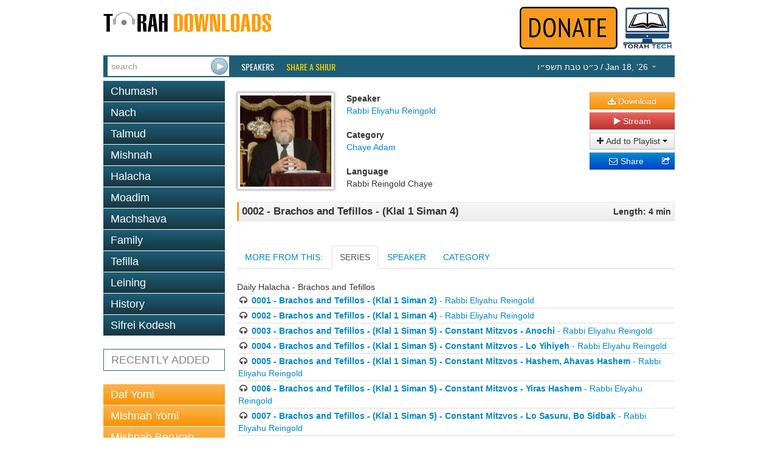

--- FILE ---
content_type: text/html; charset=utf-8
request_url: https://www.torahdownloads.com/shiur-1023044.html
body_size: 12629
content:
<!DOCTYPE html>
<!--[if lt IE 7]>      <html class="no-js lt-ie9 lt-ie8 lt-ie7"> <![endif]-->
<!--[if IE 7]>         <html class="no-js lt-ie9 lt-ie8"> <![endif]-->
<!--[if IE 8]>         <html class="no-js lt-ie9"> <![endif]-->
<!--[if gt IE 8]><!--> <html class="no-js"> <!--<![endif]-->
<head>
	<meta charset="utf-8">
	<meta http-equiv="X-UA-Compatible" content="IE=edge">
	<title>0002 - Brachos and Tefillos - (Klal 1 Siman 4) - Rabbi Eliyahu Reingold - TD1023044</title>
	<meta name="description" content="Free Torah shiurim Downloads - This site was created to harness the power of the Internet to be Marbitz Torah. With our comprehensive library of digitized shiurim you will find your favorite speakers, discover new ones and be able to search for your topic among thousands of shiurim.">
	<meta name="viewport" content="width=device-width">
	<script>(function(w,d,u){w.readyQ=[];w.bindReadyQ=[];function p(x,y){if(x=="ready"){w.bindReadyQ.push(y);}else{w.readyQ.push(x);}}var a={ready:p,bind:p};w.$=w.jQuery=function(f){if(f===d||f===u){return a;}else{p(f);}};})(window,document)</script>
	<link rel="stylesheet" href="/assets/vendor/css/bootstrap.min.css">
	<link rel="stylesheet" href="/assets/vendor/css/font-awesome.min.css">
	<!--[if IE 7]><link rel="stylesheet" href="/assets/vendor/css/font-awesome-ie7.min.css"><![endif]-->
	<link rel="stylesheet" href="/assets/skins/torahdownloads/css/main.css">
	<script src="/assets/vendor/js/modernizr-2.6.2.min.js"></script>
	<link href="//fonts.googleapis.com/css?family=Oswald" rel="stylesheet" type="text/css">
	<!--<link href="/assets/vendor/css/google-oswald.css" rel="stylesheet" type="text/css" onerror="alert('hello');" />-->
	
	
	
</head>
<body>
	<!--[if lt IE 7]>
		<p class="chromeframe">You are using an <strong>outdated</strong> browser. Please <a href="http://browsehappy.com/">upgrade your browser</a> or <a href="http://www.google.com/chromeframe/?redirect=true">activate Google Chrome Frame</a> to improve your experience.</p>
	<![endif]-->
	<div class="container" id="titlebar">
		<a href="/"><img src="/assets/logos/td-logo.png" id="mainlogo" alt="TorahDownloads.org Logo" style="padding-bottom:20px"/></a>
		<div class="pull-right">
		<a href="/donate.html"><img src="/assets//donate-top.png" id="ymflogo"  alt=Donate (logo)" /></a>
		<a href="http://www.torah.tech" target="_blank"><img src="/assets/logos/torah-tech-logo-color.jpg" id="ymflogo" width="80px"  alt=Torah Tech (logo)" /></a>
		</div>
	</div>
	<div class="container container-wide navbar navbar-inverse navbar-blue">
		<div class="navbar-inner">
			<form id="searchForm" class="navbar-form pull-left" action="/search.html" method="GET">
				 <div class="input-append">
					<input type="search" name="q" id="searchbox" placeholder="search" value="" />
					<input type="submit" value="&nbsp;" class="btn" id="searchsubmit" />
				</div>
			</form>
			<ul class="nav">
				<li class="overline"><a href="/speakers.html">Speakers</a></li>
				<li class="overline"><a href="/share-a-shiur.html" style="color:#fd0;">Share a Shiur</a></li>
			</ul>
			<ul class="nav pull-right">
				<li class="dropdown " id="parsha-box">
					<a href="#" class="dropdown-toggle" data-toggle="dropdown" style="font: inherit;text-transform: inherit;line-height: inherit;border: none;"><span dir="rtl">&#1499;&#1524;&#1496; &#1496;&#1489;&#1514; &#1514;&#1513;&#1508;&#1524;&#1493;</span> / Jan 18, &lsquo;26 <b class="caret"></b></a>
					<ul class="dropdown-menu" role="menu">
						<li class="nav-header">Upcoming:</li>
                        <li role="presentation"><a href="c-171-Bo.html">Parsha: <strong>Bo</strong></a></li>
						
                      </ul>
				</li>
			</ul>
		</div>
	</div>
	<div class="container">
		<div class="row">

			<div class="span4">
				<ul class="nav nav-pills nav-stacked">
					<li class=""><a href="c-6-torah.html">Chumash</a></li><li class=""><a href="c-5-nach.html">Nach</a></li><li class=""><a href="c-10-talmud.html">Talmud</a></li><li class=""><a href="c-266-mishnah.html">Mishnah</a></li><li class=""><a href="c-2-halacha.html">Halacha</a></li><li class=""><a href="c-7-zemanim.html">Moadim</a></li><li class=""><a href="c-3-machshava.html">Machshava</a></li><li class=""><a href="c-1-family.html">Family</a></li><li class=""><a href="c-129-tefila.html">Tefilla</a></li><li class=""><a href="c-348-leining.html">Leining</a></li><li class=""><a href="c-52-history.html">History</a></li><li class=""><a href="c-9-seforim.html">Sifrei Kodesh</a></li>
				</ul>				<ul class="nav nav-pills nav-stacked c" >
					<li>
						<a href="recent.html">RECENTLY ADDED</a></li>
				</ul>
				<ul class="nav nav-pills nav-stacked b">
					<li><a   href="c-10-talmud.html?filter_speaker=1">Daf Yomi</a></li>
					<li><a   href="c-266.html?filter_speaker=1">Mishnah Yomi</a></li>
					<li><a   href="c-235.html">Mishnah Berurah Yomi</a></li>
					<li><a   href="c-253.html?filter_speaker=165">Mishnah Torah Yomi</a></li>
				</ul>
			</div>
			<div class="span8">
				<style>
					.legend {font-weight: bold;}
					.link { margin-bottom: 10px;}
					#c_title {
						border: 1px solid #e5e5e5;
						border-left: solid 3px #ff9b00;
						padding: 5px;
						margin-top: 5px;
						background: #f8f8f8;
						background: -moz-linear-gradient(top, #f8f8f8 0%, #ececec 100%);
						background: -webkit-gradient(linear, left top, left bottom, color-stop(0%,#f8f8f8), color-stop(100%,#ececec));
						background: -webkit-linear-gradient(top, #f8f8f8 0%,#ececec 100%);
						background: -o-linear-gradient(top, #f8f8f8 0%,#ececec 100%);
						background: -ms-linear-gradient(top, #f8f8f8 0%,#ececec 100%);
						background: linear-gradient(to bottom, #f8f8f8 0%,#ececec 100%);
					}
				</style>
				<div id="shiur" class="lucida">
					<br/>
					<div style="float: left;"><img src="assets/speakers/thumb-150/5.jpg" class="speaker-image" /></div>
					<div style="float: left">
						<div id="c_speaker">
							<div id="l_speaker" class="legend">Speaker</div>
							<div id="v_speaker" class="value"><a href="/s-5-rabbi-eliyahu-reingold.html">Rabbi Eliyahu Reingold</a></div>
						</div>
						<br/>
						<div id="c_cat">
							<div id="l_cat" class="legend">Category</div>
							<div id="v_cat" class="value"><a href="/c-644-chaye-adam.html">Chaye Adam</a></div>
						</div>
						<br/>
						<div id="c_lang">
							<div id="l_lang" class="legend">Language</div>
							<div id="v_lang" class="value">Rabbi Reingold Chaye</div>
						</div>
					</div>
					<div class="shiur-action">
						
				
						<a class="btn btn-block btn-warning" href="https://torahcdn.net/tdn/1023044.mp3"><i class="icon-download-alt"></i> Download</a>
						<a class="btn btn-block btn-danger popup-right" data-popup-options='{"width":"500","height":"350","left":"50","top":"50","scrollbars":"0"}' href="/player.html?ShiurID=1023044">
							<i class="icon-play"></i> Stream
						</a>
						<div class="btn-group btn-block" data-bind="with: Playlists">
							<button class="btn dropdown-toggle btn-block" data-toggle="dropdown"><i class="icon-plus"></i> Add to Playlist <span class="caret"></span></button>
							<ul class="dropdown-menu" id="playlist-list">
								<!-- ko foreach: Playlists -->
								<li><button class="btn btn-link" data-bind="text: name() + ' - ' + count() + ' item(s)', click: $parent.quickAddShiur.bind($data, name(), 1023044)"></button></li>
								<!-- /ko -->
								<li class="divider"></li>
								<li><button class="btn btn-link" data-bind="click: MakeNewList">Create a new playlist</button>
							</ul>
						</div>
						<div class="btn-group btn-block share-links" style="position:relative">
							<div style="position:absolute; left:0; right: 20px;">
							<a href="http://www.addthis.com/bookmark.php" class="addthis_button_email btn btn-block btn-primary">
								<i class="icon-envelope"></i> Share
							</a>
							</div>
							<a href="http://www.addthis.com/bookmark.php" class="addthis_button btn btn-block btn-primary">
								<i class="icon-share"></i>
							</a>
							<script type="text/javascript">
								var addthis_config = {"ui_click": true};
								var addthis_share = {"title": "TorahDownloads - 0002 - Brachos and Tefillos - (Klal 1 Siman 4)", "email_template": "share_shiur",
									"email_vars": { "shiur_name": "0002 - Brachos and Tefillos - (Klal 1 Siman 4)", "speaker_name": "Rabbi Eliyahu Reingold" }
								};
							</script>
							<script type="text/javascript" src="//s7.addthis.com/js/300/addthis_widget.js#pubid=ra-5121bb1c3c47c203"></script>
						</div>
					</div>
				
					<div style="clear: both;padding-bottom: 20px">
						<div id="c_title">
							<div style="float: left; width: 80%; text-align: left;">
								<div id="v_title" class="value" style="font-weight:bold;font-size:larger;">0002 - Brachos and Tefillos - (Klal 1 Siman 4)</div>
							</div>
							<div style="float: right; width: 20%; text-align: right;">
								<div id="l_len" class="legend">Length: 4 min</div>
							</div>
							<div style="clear: both;"></div>
						</div>
					</div>
				
				
				
					
					
				
					<div >
						<ul class="nav nav-tabs" id="myTab" >
						  <li><a id="tab_header_text" href="#home">MORE FROM THIS:</a></li>
						  
						  	<li><a id="quickseries" href="#quickseries2" data-toggle="tab">SERIES</a></li>
						  
						  <li><a id="speaker2" href="#speaker" data-toggle="tab">SPEAKER</a></li>
						  <li><a href="#category" data-toggle="tab">CATEGORY</a></li>
						</ul>
							<div class="tab-content">
							   
							  <div class="tab-pane active" id="quickseries2">
							  		Daily Halacha - Brachos and Tefillos
							  		<ul style="list-style-type:none;margin-left: 0px; ">
										<li style="border-bottom: 1px solid #ddd;padding: 2px"><i class="icon-headphones"></i> <a href="shiur-1023043.html"><b>0001 - Brachos and Tefillos - (Klal 1 Siman 2)</b> - Rabbi Eliyahu Reingold</a></li>
										<li style="border-bottom: 1px solid #ddd;padding: 2px"><i class="icon-headphones"></i> <a href="shiur-1023044.html"><b>0002 - Brachos and Tefillos - (Klal 1 Siman 4)</b> - Rabbi Eliyahu Reingold</a></li>
										<li style="border-bottom: 1px solid #ddd;padding: 2px"><i class="icon-headphones"></i> <a href="shiur-1023045.html"><b>0003 - Brachos and Tefillos - (Klal 1 Siman 5) - Constant Mitzvos - Anochi</b> - Rabbi Eliyahu Reingold</a></li>
										<li style="border-bottom: 1px solid #ddd;padding: 2px"><i class="icon-headphones"></i> <a href="shiur-1023046.html"><b>0004 - Brachos and Tefillos - (Klal 1 Siman 5) - Constant Mitzvos - Lo Yihiyeh</b> - Rabbi Eliyahu Reingold</a></li>
										<li style="border-bottom: 1px solid #ddd;padding: 2px"><i class="icon-headphones"></i> <a href="shiur-1023047.html"><b>0005 - Brachos and Tefillos - (Klal 1 Siman 5) - Constant Mitzvos - Hashem, Ahavas Hashem</b> - Rabbi Eliyahu Reingold</a></li>
										<li style="border-bottom: 1px solid #ddd;padding: 2px"><i class="icon-headphones"></i> <a href="shiur-1023048.html"><b>0006 - Brachos and Tefillos - (Klal 1 Siman 5) - Constant Mitzvos - Yiras Hashem</b> - Rabbi Eliyahu Reingold</a></li>
										<li style="border-bottom: 1px solid #ddd;padding: 2px"><i class="icon-headphones"></i> <a href="shiur-1023049.html"><b>0007 - Brachos and Tefillos - (Klal 1 Siman 5) - Constant Mitzvos - Lo Sasuru, Bo Sidbak</b> - Rabbi Eliyahu Reingold</a></li>
										<li style="border-bottom: 1px solid #ddd;padding: 2px"><i class="icon-headphones"></i> <a href="shiur-1023050.html"><b>0008 - Brachos and Tefillos - (Klal 1 Siman 6) - Vahavta L&#039;Reacha Komocha</b> - Rabbi Eliyahu Reingold</a></li>
										<li style="border-bottom: 1px solid #ddd;padding: 2px"><i class="icon-headphones"></i> <a href="shiur-1023051.html"><b>0009 - Brachos and Tefillos - (Klal 1 Siman 8-9) - Dressing in the Morning; Yarmulkas - 1</b> - Rabbi Eliyahu Reingold</a></li>
										<li style="border-bottom: 1px solid #ddd;padding: 2px"><i class="icon-headphones"></i> <a href="shiur-1023052.html"><b>0010 - Brachos and Tefillos - (Klal 1 Siman 9) - Yarmulkas - 2</b> - Rabbi Eliyahu Reingold</a></li>
										<li style="border-bottom: 1px solid #ddd;padding: 2px"><i class="icon-headphones"></i> <a href="shiur-1023053.html"><b>0011 - Brachos and Tefillos - (Klal 1 Siman 9) - Yarmulkas - 3</b> - Rabbi Eliyahu Reingold</a></li>
										<li style="border-bottom: 1px solid #ddd;padding: 2px"><i class="icon-headphones"></i> <a href="shiur-1023054.html"><b>0012 - Brachos and Tefillos - (Klal 2 Siman 1) - Netilas Yadayim - 1</b> - Rabbi Eliyahu Reingold</a></li>
										<li style="border-bottom: 1px solid #ddd;padding: 2px"><i class="icon-headphones"></i> <a href="shiur-1023055.html"><b>0013 - Brachos and Tefillos - (Klal 2 Siman 1-2) - Netilas Yadayim - 2; Touching Before Washing</b> - Rabbi Eliyahu Reingold</a></li>
										<li style="border-bottom: 1px solid #ddd;padding: 2px"><i class="icon-headphones"></i> <a href="shiur-1023056.html"><b>0014 - Brachos and Tefillos - (Klal 2 Siman 4-5) - Awake at Night, Sleeping by Day; Other Actions Which Require Netila</b> - Rabbi Eliyahu Reingold</a></li>
										<li style="border-bottom: 1px solid #ddd;padding: 2px"><i class="icon-headphones"></i> <a href="shiur-1023057.html"><b>0015 - Brachos and Tefillos - (Klal 2 Siman 6) - Cleanliness of Body and Clothing</b> - Rabbi Eliyahu Reingold</a></li>
										<li style="border-bottom: 1px solid #ddd;padding: 2px"><i class="icon-headphones"></i> <a href="shiur-1023058.html"><b>0016 - Brachos and Tefillos - (Klal 5 Siman 1) - Shaim Shamayim L&#039;vatala - 1</b> - Rabbi Eliyahu Reingold</a></li>
										<li style="border-bottom: 1px solid #ddd;padding: 2px"><i class="icon-headphones"></i> <a href="shiur-1023059.html"><b>0017 - Brachos and Tefillos - (Klal 5 Siman 1) - Shaim Shamayim L&#039;vatala - 2</b> - Rabbi Eliyahu Reingold</a></li>
										<li style="border-bottom: 1px solid #ddd;padding: 2px"><i class="icon-headphones"></i> <a href="shiur-1023060.html"><b>0018 - Brachos and Tefillos - (Klal 5 Siman 2) - Shaim Shamayim L&#039;vatala - 3 - Half Pasuk</b> - Rabbi Eliyahu Reingold</a></li>
										<li style="border-bottom: 1px solid #ddd;padding: 2px"><i class="icon-headphones"></i> <a href="shiur-1023061.html"><b>0019 - Brachos and Tefillos - (Klal 5 Siman 4) - Brachos in Any Language</b> - Rabbi Eliyahu Reingold</a></li>
										<li style="border-bottom: 1px solid #ddd;padding: 2px"><i class="icon-headphones"></i> <a href="shiur-1023062.html"><b>0020 - Brachos and Tefillos - (Klal 5 Siman 5-6) - Safek Bracha</b> - Rabbi Eliyahu Reingold</a></li>
										<li style="border-bottom: 1px solid #ddd;padding: 2px"><i class="icon-headphones"></i> <a href="shiur-1023063.html"><b>0021 - Brachos and Tefillos - (Klal 5 Siman 7) - Five Issues Which Invalidate a Bracha - Introduction</b> - Rabbi Eliyahu Reingold</a></li>
										<li style="border-bottom: 1px solid #ddd;padding: 2px"><i class="icon-headphones"></i> <a href="shiur-1023064.html"><b>0022 - Brachos and Tefillos - (Klal 5 Siman 8-9) - Five Issues Which Invalidate a Bracha - Losing the Item after the Bracha; Pausing</b> - Rabbi Eliyahu Reingold</a></li>
										<li style="border-bottom: 1px solid #ddd;padding: 2px"><i class="icon-headphones"></i> <a href="shiur-1023065.html"><b>0023 - Brachos and Tefillos - (Klal 5 Siman 10) - Five Issues Which Invalidate a Bracha - Shinui Makom</b> - Rabbi Eliyahu Reingold</a></li>
										<li style="border-bottom: 1px solid #ddd;padding: 2px"><i class="icon-headphones"></i> <a href="shiur-1023066.html"><b>0024 - Brachos and Tefillos - (Klal 5 Siman 11) - Five Issues Which Invalidate a Bracha - Hefsek Dibbur - 1</b> - Rabbi Eliyahu Reingold</a></li>
										<li style="border-bottom: 1px solid #ddd;padding: 2px"><i class="icon-headphones"></i> <a href="shiur-1023067.html"><b>0025 - Brachos and Tefillos - (Klal 5 Siman 11) - Five Issues Which Invalidate a Bracha - Hefsek Dibbur - 2</b> - Rabbi Eliyahu Reingold</a></li>
										<li style="border-bottom: 1px solid #ddd;padding: 2px"><i class="icon-headphones"></i> <a href="shiur-1023068.html"><b>0026 - Brachos and Tefillos - (Klal 5 Siman 12) - Five Issues Which Invalidate a Bracha - Hefsek Shtikah B&#039;emtza Habracha</b> - Rabbi Eliyahu Reingold</a></li>
										<li style="border-bottom: 1px solid #ddd;padding: 2px"><i class="icon-headphones"></i> <a href="shiur-1023069.html"><b>0027 - Brachos and Tefillos - (Klal 5 Siman 13) - Five Issues Which Invalidate a Bracha - Hefsek Dibbur B&#039;emtza Habracha - 1</b> - Rabbi Eliyahu Reingold</a></li>
										<li style="border-bottom: 1px solid #ddd;padding: 2px"><i class="icon-headphones"></i> <a href="shiur-1023070.html"><b>0028 - Brachos and Tefillos - (Klal 5 Siman 13-14) - Five Issues Which Invalidate a Bracha - Hefsek Dibbur B&#039;emtza Habracha - 2; Awareness During the Bracha - 1</b> - Rabbi Eliyahu Reingold</a></li>
										<li style="border-bottom: 1px solid #ddd;padding: 2px"><i class="icon-headphones"></i> <a href="shiur-1023071.html"><b>0029 - Brachos and Tefillos - (Klal 5 Siman 14) - Awareness During the Bracha - 2</b> - Rabbi Eliyahu Reingold</a></li>
										<li style="border-bottom: 1px solid #ddd;padding: 2px"><i class="icon-headphones"></i> <a href="shiur-1023072.html"><b>0030 - Brachos and Tefillos - (Klal 5 Siman 15) - Activity During a Bracha</b> - Rabbi Eliyahu Reingold</a></li>
										<li style="border-bottom: 1px solid #ddd;padding: 2px"><i class="icon-headphones"></i> <a href="shiur-1023073.html"><b>0031 - Brachos and Tefillos - (Klal 5 Siman 16) - Expressing the Bracha</b> - Rabbi Eliyahu Reingold</a></li>
										<li style="border-bottom: 1px solid #ddd;padding: 2px"><i class="icon-headphones"></i> <a href="shiur-1023074.html"><b>0032 - Brachos and Tefillos - (Klal 5 Siman 17) - Being Motzi Others in a Bracha - 1</b> - Rabbi Eliyahu Reingold</a></li>
										<li style="border-bottom: 1px solid #ddd;padding: 2px"><i class="icon-headphones"></i> <a href="shiur-1023075.html"><b>0033 - Brachos and Tefillos - (Klal 5 Siman 17) - Being Motzi Others in a Bracha - 2</b> - Rabbi Eliyahu Reingold</a></li>
										<li style="border-bottom: 1px solid #ddd;padding: 2px"><i class="icon-headphones"></i> <a href="shiur-1023076.html"><b>0034 - Brachos and Tefillos - (Klal 5 Siman 19) - Being Motzi Others in a Bracha - 3 - Birchas Hanehenin</b> - Rabbi Eliyahu Reingold</a></li>
										<li style="border-bottom: 1px solid #ddd;padding: 2px"><i class="icon-headphones"></i> <a href="shiur-1023077.html"><b>0035 - Brachos and Tefillos - (Klal 5 Siman 20) - Being Motzi Others in a Bracha - 4 - Bracha Achrona</b> - Rabbi Eliyahu Reingold</a></li>
										<li style="border-bottom: 1px solid #ddd;padding: 2px"><i class="icon-headphones"></i> <a href="shiur-1023078.html"><b>0036 - Brachos and Tefillos - (Klal 5 Siman 18) - Being Motzi Others in a Bracha - 5 - Arvus</b> - Rabbi Eliyahu Reingold</a></li>
										<li style="border-bottom: 1px solid #ddd;padding: 2px"><i class="icon-headphones"></i> <a href="shiur-1023079.html"><b>0037 - Brachos and Tefillos - (Klal 5 Siman 21) - Being Motzi Others in a Bracha - 6 - Bar Chiuva</b> - Rabbi Eliyahu Reingold</a></li>
										<li style="border-bottom: 1px solid #ddd;padding: 2px"><i class="icon-headphones"></i> <a href="shiur-1023080.html"><b>0038 - Brachos and Tefillos - (Klal 5 Siman 22) - Being Motzi Others in a Bracha - 7 - Katan</b> - Rabbi Eliyahu Reingold</a></li>
										<li style="border-bottom: 1px solid #ddd;padding: 2px"><i class="icon-headphones"></i> <a href="shiur-1023081.html"><b>0039 - Brachos and Tefillos - (Klal 5 Siman 22-23) - Being Motzi Others in a Bracha - 8 - Katan</b> - Rabbi Eliyahu Reingold</a></li>
										<li style="border-bottom: 1px solid #ddd;padding: 2px"><i class="icon-headphones"></i> <a href="shiur-1023082.html"><b>0040 - Brachos and Tefillos - (Klal 5 Siman 23) - Being Motzi Others in a Bracha 9 - Katan</b> - Rabbi Eliyahu Reingold</a></li>
										<li style="border-bottom: 1px solid #ddd;padding: 2px"><i class="icon-headphones"></i> <a href="shiur-1023083.html"><b>0041 - Brachos and Tefillos - (Klal 5 Siman 24) - Making Bracha in a Case of Safek - 1</b> - Rabbi Eliyahu Reingold</a></li>
										<li style="border-bottom: 1px solid #ddd;padding: 2px"><i class="icon-headphones"></i> <a href="shiur-1023084.html"><b>0042 - Brachos and Tefillos - (Klal 5 Siman 24) - Making Bracha in a Case of Safek - 2</b> - Rabbi Eliyahu Reingold</a></li>
										<li style="border-bottom: 1px solid #ddd;padding: 2px"><i class="icon-headphones"></i> <a href="shiur-1023085.html"><b>0043 - Brachos and Tefillos - (Klal 5 Siman 25) - Making Bracha with Something in Your Mouth</b> - Rabbi Eliyahu Reingold</a></li>
										<li style="border-bottom: 1px solid #ddd;padding: 2px"><i class="icon-headphones"></i> <a href="shiur-1023086.html"><b>0044 - Brachos and Tefillos - (Klal 5 Siman 26) - Making Bracha with Kavana</b> - Rabbi Eliyahu Reingold</a></li>
										<li style="border-bottom: 1px solid #ddd;padding: 2px"><i class="icon-headphones"></i> <a href="shiur-1023087.html"><b>0045 - Brachos and Tefillos - (Klal 5 Siman 27) - Pronouncing Shaim Hashem - 1</b> - Rabbi Eliyahu Reingold</a></li>
										<li style="border-bottom: 1px solid #ddd;padding: 2px"><i class="icon-headphones"></i> <a href="shiur-1023088.html"><b>0046 - Brachos and Tefillos - (Klal 5 Siman 27) - Pronouncing Shaim Hashem - 2</b> - Rabbi Eliyahu Reingold</a></li>
										<li style="border-bottom: 1px solid #ddd;padding: 2px"><i class="icon-headphones"></i> <a href="shiur-1023089.html"><b>0047 - Brachos and Tefillos - (Klal 6 Siman 1) - Answering Amen - 1 - Basic Kavana</b> - Rabbi Eliyahu Reingold</a></li>
										<li style="border-bottom: 1px solid #ddd;padding: 2px"><i class="icon-headphones"></i> <a href="shiur-1023090.html"><b>0048 - Brachos and Tefillos - (Klal 6 Siman 1) - Answering Amen - 2 - Hearing the Bracha</b> - Rabbi Eliyahu Reingold</a></li>
										<li style="border-bottom: 1px solid #ddd;padding: 2px"><i class="icon-headphones"></i> <a href="shiur-1023091.html"><b>0049 - Brachos and Tefillos - (Klal 6 Siman 2) - Answering Amen on Your Own Bracha</b> - Rabbi Eliyahu Reingold</a></li>
										<li style="border-bottom: 1px solid #ddd;padding: 2px"><i class="icon-headphones"></i> <a href="shiur-1023092.html"><b>0050 - Brachos and Tefillos - (Klal 6 Siman 3) - Answering Amen Properly - 1 - Timing and Pronunciation</b> - Rabbi Eliyahu Reingold</a></li>
										<li style="border-bottom: 1px solid #ddd;padding: 2px"><i class="icon-headphones"></i> <a href="shiur-1023093.html"><b>0051 - Brachos and Tefillos - (Klal 6 Siman 4-5) - Answering Amen Properly - 2 - Timing and Knowledge of Bracha</b> - Rabbi Eliyahu Reingold</a></li>
										<li style="border-bottom: 1px solid #ddd;padding: 2px"><i class="icon-headphones"></i> <a href="shiur-1023094.html"><b>0052 - Brachos and Tefillos - (Klal 7) - Netilas Yadayim for Tefillah - Introduction</b> - Rabbi Eliyahu Reingold</a></li>
										<li style="border-bottom: 1px solid #ddd;padding: 2px"><i class="icon-headphones"></i> <a href="shiur-1023095.html"><b>0053 - Brachos and Tefillos - (Klal 7 Siman 1) - Netilas Yadayim for Tefillah - Stam Yadayim</b> - Rabbi Eliyahu Reingold</a></li>
										<li style="border-bottom: 1px solid #ddd;padding: 2px"><i class="icon-headphones"></i> <a href="shiur-1023096.html"><b>0054 - Brachos and Tefillos - (Klal 7 Siman 2) - Netilas Yadayim for Tefillah - Dirty Hands</b> - Rabbi Eliyahu Reingold</a></li>
										<li style="border-bottom: 1px solid #ddd;padding: 2px"><i class="icon-headphones"></i> <a href="shiur-1023097.html"><b>0055 - Brachos and Tefillos - (Klal 7 Siman 3) - Netilas Yadayim for Tefillah - Washing for Torah and Brachos</b> - Rabbi Eliyahu Reingold</a></li>
										<li style="border-bottom: 1px solid #ddd;padding: 2px"><i class="icon-headphones"></i> <a href="shiur-1023098.html"><b>0056 - Brachos and Tefillos - (Klal 7 Siman 4) - Netilas Yadayim for Tefillah - Proper Way to Wash</b> - Rabbi Eliyahu Reingold</a></li>
										<li style="border-bottom: 1px solid #ddd;padding: 2px"><i class="icon-headphones"></i> <a href="shiur-1023099.html"><b>0057 - Brachos and Tefillos - (Klal 7 Siman 5) - Netilas Yadayim for Tefillah - Bracha for Mincha and Maariv</b> - Rabbi Eliyahu Reingold</a></li>
										<li style="border-bottom: 1px solid #ddd;padding: 2px"><i class="icon-headphones"></i> <a href="shiur-1023100.html"><b>0058 - Brachos and Tefillos - (Klal 7 Siman 6) - Netilas Yadayim for Tefillah - Proper Time</b> - Rabbi Eliyahu Reingold</a></li>
										<li style="border-bottom: 1px solid #ddd;padding: 2px"><i class="icon-headphones"></i> <a href="shiur-1023101.html"><b>0059 - Brachos and Tefillos - (Klal 7 Siman 7) - Netilas Yadayim for Tefillah - Asher Yatzar</b> - Rabbi Eliyahu Reingold</a></li>
										<li style="border-bottom: 1px solid #ddd;padding: 2px"><i class="icon-headphones"></i> <a href="shiur-1023102.html"><b>0060 - Brachos and Tefillos - (Klal 7 Siman 8) - Netilas Yadayim for Tefillah - Elokai Neshama - 1</b> - Rabbi Eliyahu Reingold</a></li>
										<li style="border-bottom: 1px solid #ddd;padding: 2px"><i class="icon-headphones"></i> <a href="shiur-1023103.html"><b>0061 - Brachos and Tefillos - (Klal 7 Siman 8) - Netilas Yadayim for Tefillah - Elokai Neshama - 2</b> - Rabbi Eliyahu Reingold</a></li>
										<li style="border-bottom: 1px solid #ddd;padding: 2px"><i class="icon-headphones"></i> <a href="shiur-1023104.html"><b>0062 - Brachos and Tefillos - (Klal 8 Siman 1) - Birchos Hashachar - Asher Nasan Lasechvi</b> - Rabbi Eliyahu Reingold</a></li>
										<li style="border-bottom: 1px solid #ddd;padding: 2px"><i class="icon-headphones"></i> <a href="shiur-1023105.html"><b>0063 - Brachos and Tefillos - (Klal 8 Siman 2-3) - Birchos Hashachar - Shelo Asani Goy, etc; Pokeiach Ivrim</b> - Rabbi Eliyahu Reingold</a></li>
										<li style="border-bottom: 1px solid #ddd;padding: 2px"><i class="icon-headphones"></i> <a href="shiur-1023106.html"><b>0064 - Brachos and Tefillos - (Klal 8 Siman 4-5) - Birchos Hashachar - Mattir Assurim; Zokeif Kefufim</b> - Rabbi Eliyahu Reingold</a></li>
										<li style="border-bottom: 1px solid #ddd;padding: 2px"><i class="icon-headphones"></i> <a href="shiur-1023107.html"><b>0065 - Brachos and Tefillos - (Klal 8 Siman 6) - Birchos Hashachar - Hamaavir Sheina</b> - Rabbi Eliyahu Reingold</a></li>
										<li style="border-bottom: 1px solid #ddd;padding: 2px"><i class="icon-headphones"></i> <a href="shiur-1023108.html"><b>0066 - Brachos and Tefillos - (Klal 8 Siman 7) - Birchos Hashachar - Lifichach, etc., Shma - 1</b> - Rabbi Eliyahu Reingold</a></li>
										<li style="border-bottom: 1px solid #ddd;padding: 2px"><i class="icon-headphones"></i> <a href="shiur-1023109.html"><b>0067 - Brachos and Tefillos - (Klal 8 Siman 7-8) - Birchos Hashachar- Lifichach, etc., Shma - 2; Brachos After Davening</b> - Rabbi Eliyahu Reingold</a></li>
										<li style="border-bottom: 1px solid #ddd;padding: 2px"><i class="icon-headphones"></i> <a href="shiur-1023110.html"><b>0068 - Brachos and Tefillos - (Klal 8 Siman 9-10) - Birchos Hashachar - Brachos After Being Awake All Night; Saying Brachos and Karbanos Before Daybreak</b> - Rabbi Eliyahu Reingold</a></li>
										<li style="border-bottom: 1px solid #ddd;padding: 2px"><i class="icon-headphones"></i> <a href="shiur-1023111.html"><b>0069 - Brachos and Tefillos - (Klal 8 Siman 11) - Birchos Hashachar - Devarim Shebiksav May not be said Baal Peh - 1</b> - Rabbi Eliyahu Reingold</a></li>
										<li style="border-bottom: 1px solid #ddd;padding: 2px"><i class="icon-headphones"></i> <a href="shiur-1023112.html"><b>0070 - Brachos and Tefillos - (Klal 8 11) - Birchos Hashachar - Devarim Shebiksav May not be said Baal Peh - 2</b> - Rabbi Eliyahu Reingold</a></li>
										<li style="border-bottom: 1px solid #ddd;padding: 2px"><i class="icon-headphones"></i> <a href="shiur-1022607.html"><b>0192 - Brachos and Tefillos - (Klal 16 Siman 1) - Mitzvas HaTefillah</b> - Rabbi Eliyahu Reingold</a></li>
										<li style="border-bottom: 1px solid #ddd;padding: 2px"><i class="icon-headphones"></i> <a href="shiur-1022612.html"><b>0193 - Brachos and Tefillos - (Klal 16 Siman 1) - Zman HaTefillah</b> - Rabbi Eliyahu Reingold</a></li>
										<li style="border-bottom: 1px solid #ddd;padding: 2px"><i class="icon-headphones"></i> <a href="shiur-1022613.html"><b>0194 - Brachos and Tefillos - (Klal 16 Siman 1) - Activities before Davening - 1</b> - Rabbi Eliyahu Reingold</a></li>
										<li style="border-bottom: 1px solid #ddd;padding: 2px"><i class="icon-headphones"></i> <a href="shiur-1022615.html"><b>0195 - Brachos and Tefillos - (Klal 16 Siman 1) - Activities before Davening - 2</b> - Rabbi Eliyahu Reingold</a></li>
										<li style="border-bottom: 1px solid #ddd;padding: 2px"><i class="icon-headphones"></i> <a href="shiur-1022616.html"><b>0196 - Brachos and Tefillos - (Klal 16 Siman 1) - Activities before Davening - 3</b> - Rabbi Eliyahu Reingold</a></li>
										<li style="border-bottom: 1px solid #ddd;padding: 2px"><i class="icon-headphones"></i> <a href="shiur-1022620.html"><b>0197 - Brachos and Tefillos - (Klal 16 Siman 1) - Activities before Davening - 4</b> - Rabbi Eliyahu Reingold</a></li>
										<li style="border-bottom: 1px solid #ddd;padding: 2px"><i class="icon-headphones"></i> <a href="shiur-1022621.html"><b>0198 - Brachos and Tefillos - (Klal 16 Siman 2) - Activities before Davening - 5 - Greeting People</b> - Rabbi Eliyahu Reingold</a></li>
										<li style="border-bottom: 1px solid #ddd;padding: 2px"><i class="icon-headphones"></i> <a href="shiur-1022622.html"><b>0199 - Brachos and Tefillos - (Klal 16 Siman 3) - Activities before Davening - 6 - Learning</b> - Rabbi Eliyahu Reingold</a></li>
										<li style="border-bottom: 1px solid #ddd;padding: 2px"><i class="icon-headphones"></i> <a href="shiur-1022623.html"><b>0200 - Brachos and Tefillos - (Klal 16) - Activities Before Davening - Women</b> - Rabbi Eliyahu Reingold</a></li>
										<li style="border-bottom: 1px solid #ddd;padding: 2px"><i class="icon-headphones"></i> <a href="shiur-1022624.html"><b>0201 - Brachos and Tefillos - (Klal 17 Siman 01) - Preferred Place to Daven  - 1 - Bais Hamedrash</b> - Rabbi Eliyahu Reingold</a></li>
										<li style="border-bottom: 1px solid #ddd;padding: 2px"><i class="icon-headphones"></i> <a href="shiur-1022625.html"><b>0202 - Brachos and Tefillos - (Klal 17 Siman 01) - Preferred Place to Daven  - 2 - Other Considerations</b> - Rabbi Eliyahu Reingold</a></li>
										<li style="border-bottom: 1px solid #ddd;padding: 2px"><i class="icon-headphones"></i> <a href="shiur-1022870.html"><b>0203 - Brachos and Tefillos - (Klal 17 Siman 01) - Preferred Place to Daven  - 3 - Less Preferred Options</b> - Rabbi Eliyahu Reingold</a></li>
										<li style="border-bottom: 1px solid #ddd;padding: 2px"><i class="icon-headphones"></i> <a href="shiur-1022871.html"><b>0204 - Brachos and Tefillos - (Klal 17 Siman 01-04) - Preferred Place to Daven  - 4 - Some Practical Applications</b> - Rabbi Eliyahu Reingold</a></li>
										<li style="border-bottom: 1px solid #ddd;padding: 2px"><i class="icon-headphones"></i> <a href="shiur-1022875.html"><b>0205 - Brachos and Tefillos - (Klal 17 Siman 04-05) - Preferred Place to Daven  - 5 - Running to Shul; Lack of Decorum in Shul</b> - Rabbi Eliyahu Reingold</a></li>
										<li style="border-bottom: 1px solid #ddd;padding: 2px"><i class="icon-headphones"></i> <a href="shiur-1023638.html"><b>0228 - Brachos and Tefillos - (Klal 18 Siman 1) - Pesukai D&#039;Zimrah - 1 - Introduction; Baruch Sheamar</b> - Rabbi Eliyahu Reingold</a></li>
										<li style="border-bottom: 1px solid #ddd;padding: 2px"><i class="icon-headphones"></i> <a href="shiur-1023641.html"><b>0229 - Brachos and Tefillos - (Klal 18 Siman 1) - Pesukai D&#039;Zimrah - 2 - Baruch Sheamar</b> - Rabbi Eliyahu Reingold</a></li>
										<li style="border-bottom: 1px solid #ddd;padding: 2px"><i class="icon-headphones"></i> <a href="shiur-1023639.html"><b>0230 - Brachos and Tefillos - (Klal 18 Siman 2) - Pesukai D&#039;Zimrah - 3 - Tehila L&#039;Dovid</b> - Rabbi Eliyahu Reingold</a></li>
										<li style="border-bottom: 1px solid #ddd;padding: 2px"><i class="icon-headphones"></i> <a href="shiur-1023739.html"><b>0231 - Brachos and Tefillos - (Klal 18 Siman 3-4) - Pesukai D&#039;Zimrah - 4 - Vayevareich Dovid_ Yishtabach</b> - Rabbi Eliyahu Reingold</a></li>
										<li style="border-bottom: 1px solid #ddd;padding: 2px"><i class="icon-headphones"></i> <a href="shiur-1023740.html"><b>0232 - Brachos and Tefillos - (Klal 18 Siman 5) - Barchu</b> - Rabbi Eliyahu Reingold</a></li>
										<li style="border-bottom: 1px solid #ddd;padding: 2px"><i class="icon-headphones"></i> <a href="shiur-1023741.html"><b>0233 - Brachos and Tefillos - (Klal 19 Siman 1) - Tefillah B&#039;Tzibbur - 1 - Introduction</b> - Rabbi Eliyahu Reingold</a></li>
										<li style="border-bottom: 1px solid #ddd;padding: 2px"><i class="icon-headphones"></i> <a href="shiur-1023742.html"><b>0234 - Brachos and Tefillos - (Klal 19 Siman 1) - Tefillah B&#039;Tzibbur - 2 - Definition of Tzibbur</b> - Rabbi Eliyahu Reingold</a></li>
										<li style="border-bottom: 1px solid #ddd;padding: 2px"><i class="icon-headphones"></i> <a href="shiur-1023743.html"><b>0235 - Brachos and Tefillos - (Klal 19 Siman 1) - Tefillah B&#039;Tzibbur - 3 - Travel for Tefillah B&#039;Tzibbur</b> - Rabbi Eliyahu Reingold</a></li>
										<li style="border-bottom: 1px solid #ddd;padding: 2px"><i class="icon-headphones"></i> <a href="shiur-1023744.html"><b>0236 - Brachos and Tefillos - (Klal 19 Siman 2-3) - Tefillah B&#039;Tzibbur - 4 - Starting Before the Tzibbur; B&#039;Shaah That the Tzibbur Davens</b> - Rabbi Eliyahu Reingold</a></li>
										<li style="border-bottom: 1px solid #ddd;padding: 2px"><i class="icon-headphones"></i> <a href="shiur-1023832.html"><b>0237 - Brachos and Tefillos - (Klal 19 Siman 4 ) - Tefillah B&#039;Tzibbur - 5 - Skipping For Tefillah B&#039;Tzibbur 1</b> - Rabbi Eliyahu Reingold</a></li>
										<li style="border-bottom: 1px solid #ddd;padding: 2px"><i class="icon-headphones"></i> <a href="shiur-1023833.html"><b>0238 - Brachos and Tefillos - (Klal 19 Siman 4 ) - Tefillah B&#039;Tzibbur - 6 - Skipping For Tefillah B&#039;Tzibbur 2</b> - Rabbi Eliyahu Reingold</a></li>
										<li style="border-bottom: 1px solid #ddd;padding: 2px"><i class="icon-headphones"></i> <a href="shiur-1023834.html"><b>0239 - Brachos and Tefillos - (Klal 19 Siman 5 ) - Tefillah B&#039;Tzibbur - 7 - Skipping For Tefillah B&#039;Tzibbur 3</b> - Rabbi Eliyahu Reingold</a></li>
										<li style="border-bottom: 1px solid #ddd;padding: 2px"><i class="icon-headphones"></i> <a href="shiur-1023837.html"><b>0240 - Brachos and Tefillos - (Klal 19 Siman 6 ) - Tefillah B&#039;Tzibbur - 8 - Skipping For Tefillah B&#039;Tzibbur 4</b> - Rabbi Eliyahu Reingold</a></li>
										<li style="border-bottom: 1px solid #ddd;padding: 2px"><i class="icon-headphones"></i> <a href="shiur-1023838.html"><b>0241 - Brachos and Tefillos - (Klal 19 Siman 7 ) - Tefillah B&#039;Tzibbur - 9 - Skipping For Tefillah B&#039;Tzibbur 5</b> - Rabbi Eliyahu Reingold</a></li>
										<li style="border-bottom: 1px solid #ddd;padding: 2px"><i class="icon-headphones"></i> <a href="shiur-1024312.html"><b>0249 - Brachos and Tefillos - (Klal 20 Siman 3 ) - Interruptions During Davening - 03 - Interruptions During Pesukai D&#039;Zimrah</b> - Rabbi Eliyahu Reingold</a></li>
										<li style="border-bottom: 1px solid #ddd;padding: 2px"><i class="icon-headphones"></i> <a href="shiur-1024313.html"><b>0250 - Brachos and Tefillos - (Klal 20 Siman 3 ) - Interruptions During Davening - 04 - Interruptions During Pesukai D&#039;Zimrah</b> - Rabbi Eliyahu Reingold</a></li>
										<li style="border-bottom: 1px solid #ddd;padding: 2px"><i class="icon-headphones"></i> <a href="shiur-1024325.html"><b>0251 - Brachos and Tefillos - (Klal 20 Siman 4 ) - Interruptions During Davening - 05 - Interruptions During Birchos Krias Shma 1 - Pasuk of Shma_ Thunder and Lightning_ Asher Yatzer</b> - Rabbi Eliyahu Reingold</a></li>
										<li style="border-bottom: 1px solid #ddd;padding: 2px"><i class="icon-headphones"></i> <a href="shiur-1024326.html"><b>0252 - Brachos and Tefillos - (Klal 20 Siman 4 ) - Interruptions During Davening - 06 - Interruptions During Birchos Krias Shma 2 - Talis_ Tarchu_ Modim</b> - Rabbi Eliyahu Reingold</a></li>
										<li style="border-bottom: 1px solid #ddd;padding: 2px"><i class="icon-headphones"></i> <a href="shiur-1024339.html"><b>0253 - Brachos and Tefillos - (Klal 20 Siman 4) - Interruptions During Davening - 7 - Interruptions During Birchos Krias Shma - 3_  Kaddish</b> - Rabbi Eliyahu Reingold</a></li>
										<li style="border-bottom: 1px solid #ddd;padding: 2px"><i class="icon-headphones"></i> <a href="shiur-1024340.html"><b>0254 - Brachos and Tefillos - (Klal 20 Siman 4) - Interruptions During Davening - 8 - Interruptions During Birchos Krias Shma - 4_  Aliya LaTorah</b> - Rabbi Eliyahu Reingold</a></li>
										<li style="border-bottom: 1px solid #ddd;padding: 2px"><i class="icon-headphones"></i> <a href="shiur-1024712.html"><b>0259 - Brachos and Tefillos - (Klal 20 Siman 5-6) - 13 - Interruptions During Birchos Krias Shma - 9_  Hashem EloKaichem Emes_ Greeting and Responding</b> - Rabbi Eliyahu Reingold</a></li>
										<li style="border-bottom: 1px solid #ddd;padding: 2px"><i class="icon-headphones"></i> <a href="shiur-1024713.html"><b>0260 - Brachos and Tefillos - (Klal 20 Siman 7) - Interruptions During Davening - 14 - Interruptions During Birchos Krias Shma - 10_  Bain Geulah L&#039;Tefilah 1 - Kaddish and Kedusha</b> - Rabbi Eliyahu Reingold</a></li>
										<li style="border-bottom: 1px solid #ddd;padding: 2px"><i class="icon-headphones"></i> <a href="shiur-1024736.html"><b>0261 - Brachos and Tefillos - (Klal 20 Siman 7) - Interruptions During Davening - 15 - Interruptions During Birchos Krias Shma - 11_  Bain Geulah L&#039;Tefilah - 2 - Amen REDO</b> - Rabbi Eliyahu Reingold</a></li>
										<li style="border-bottom: 1px solid #ddd;padding: 2px"><i class="icon-headphones"></i> <a href="shiur-1024763.html"><b>0262 - Brachos and Tefillos - (Klal 20 Siman 7) - Interruptions During Davening - 16 - Interruptions During Birchos Krias Shma - 12_  Bain Geulah L&#039;Tefilah - 3 - Amen</b> - Rabbi Eliyahu Reingold</a></li>
										<li style="border-bottom: 1px solid #ddd;padding: 2px"><i class="icon-headphones"></i> <a href="shiur-1024862.html"><b>0263 - Brachos and Tefillos - (Klal 20 Siman 8) - Interruptions During Davening - 17 - Interruptions During Birchos Krias Shma - 13_  Bain Geulah L&#039;Tefilah - 4 - Tefillin</b> - Rabbi Eliyahu Reingold</a></li>
										<li style="border-bottom: 1px solid #ddd;padding: 2px"><i class="icon-headphones"></i> <a href="shiur-1024900.html"><b>0264 - Brachos and Tefillos - (Klal 20 Siman 9) - Interruptions During Davening - 18 - Interruptions During Birchos Krias Shma - 14_  Length of Pause- Shihiya Ligmor Kula</b> - Rabbi Eliyahu Reingold</a></li>
										<li style="border-bottom: 1px solid #ddd;padding: 2px"><i class="icon-headphones"></i> <a href="shiur-1025177.html"><b>0265 - Brachos and Tefillos - (Klal 20 Siman 10) - Interruptions During Davening - 19 - Interruptions During Birchos Krias Shma - 15_  Piyutim</b> - Rabbi Eliyahu Reingold</a></li>
										<li style="border-bottom: 1px solid #ddd;padding: 2px"><i class="icon-headphones"></i> <a href="shiur-1025272.html"><b>0266 - Brachos and Tefillos - (Klal 21 Siman 1) - Dinei Krias Shma and It&#039;s Brachos - 1 - Mitzvas Krias Shma</b> - Rabbi Eliyahu Reingold</a></li>
										<li style="border-bottom: 1px solid #ddd;padding: 2px"><i class="icon-headphones"></i> <a href="shiur-1025342.html"><b>0267 - Brachos and Tefillos - (Klal 21 Siman 1) - Dinei Krias Shma and It&#039;s Brachos - 2 - Birchos Krias Shma</b> - Rabbi Eliyahu Reingold</a></li>
										<li style="border-bottom: 1px solid #ddd;padding: 2px"><i class="icon-headphones"></i> <a href="shiur-1025367.html"><b>0268 - Brachos and Tefillos - (Klal 21 Siman 1) - Dinei Krias Shma and It&#039;s Brachos - 3 - Mitzvas Krias Shma 2- Which Parshiyos Are D&#039;Oraisa</b> - Rabbi Eliyahu Reingold</a></li>
										<li style="border-bottom: 1px solid #ddd;padding: 2px"><i class="icon-headphones"></i> <a href="shiur-1025370.html"><b>0269 - Brachos and Tefillos - (Klal 21 Siman 2) - Dinei Krias Shma and It&#039;s Brachos - 4 - Krias Shma When One is Tarud in Other Activities</b> - Rabbi Eliyahu Reingold</a></li>
										<li style="border-bottom: 1px solid #ddd;padding: 2px"><i class="icon-headphones"></i> <a href="shiur-1025371.html"><b>0270 - Brachos and Tefillos - (Klal 21 Siman 3) - Dinei Krias Shma and It&#039;s Brachos - 5 - Zman Krias Shma - Earliest</b> - Rabbi Eliyahu Reingold</a></li>
										<li style="border-bottom: 1px solid #ddd;padding: 2px"><i class="icon-headphones"></i> <a href="shiur-1025372.html"><b>0271 - Brachos and Tefillos - (Klal 21 Siman 3) - Dinei Krias Shma and It&#039;s Brachos - 6 - Zman Krias Shma - Earliest 2</b> - Rabbi Eliyahu Reingold</a></li>
										<li style="border-bottom: 1px solid #ddd;padding: 2px"><i class="icon-headphones"></i> <a href="shiur-1025373.html"><b>0272 - Brachos and Tefillos - (Klal 21 Siman 3) - Dinei Krias Shma and It&#039;s Brachos - 7 - Zman Krias Shma - Latest 1</b> - Rabbi Eliyahu Reingold</a></li>
										<li style="border-bottom: 1px solid #ddd;padding: 2px"><i class="icon-headphones"></i> <a href="shiur-1025374.html"><b>0273 - Brachos and Tefillos - (Klal 21 Siman 3) - Dinei Krias Shma and It&#039;s Brachos - 8 - Zman Krias Shma - Latest 2</b> - Rabbi Eliyahu Reingold</a></li>
										<li style="border-bottom: 1px solid #ddd;padding: 2px"><i class="icon-headphones"></i> <a href="shiur-1025375.html"><b>0274 - Brachos and Tefillos - (Klal 21 Siman 4) - Dinei Krias Shma and It&#039;s Brachos - 9 - Proper Attitiude During Krias Shma 1</b> - Rabbi Eliyahu Reingold</a></li>
										<li style="border-bottom: 1px solid #ddd;padding: 2px"><i class="icon-headphones"></i> <a href="shiur-1025439.html"><b>0278 - Brachos and Tefillos - (Klal 21 Siman 7) - Dinei Krias Shma and It&#039;s Brachos - 13 - Joining the Tzibbur To Say Shma</b> - Rabbi Eliyahu Reingold</a></li>
										<li style="border-bottom: 1px solid #ddd;padding: 2px"><i class="icon-headphones"></i> <a href="shiur-1025440.html"><b>0279 - Brachos and Tefillos - (Klal 21 Siman 8) - Dinei Krias Shma and It&#039;s Brachos - 14 - Saying Shma in the Proper Order</b> - Rabbi Eliyahu Reingold</a></li>
										<li style="border-bottom: 1px solid #ddd;padding: 2px"><i class="icon-headphones"></i> <a href="shiur-1025443.html"><b>0280 - Brachos and Tefillos - (Klal 21 Siman 9) - Dinei Krias Shma and It&#039;s Brachos - 15 - Safek in Krias Shma  - 1</b> - Rabbi Eliyahu Reingold</a></li>
										<li style="border-bottom: 1px solid #ddd;padding: 2px"><i class="icon-headphones"></i> <a href="shiur-1025444.html"><b>0281 - Brachos and Tefillos - (Klal 21 Siman 9) - Dinei Krias Shma and It&#039;s Brachos - 16 - Safek in Krias Shma  - 2</b> - Rabbi Eliyahu Reingold</a></li>
										<li style="border-bottom: 1px solid #ddd;padding: 2px"><i class="icon-headphones"></i> <a href="shiur-1025445.html"><b>0282 - Brachos and Tefillos - (Klal 21 Siman 10-11) - Dinei Krias Shma and It&#039;s Brachos - 17 - Proper Kavanna During Krias Shma - 1</b> - Rabbi Eliyahu Reingold</a></li>
										<li style="border-bottom: 1px solid #ddd;padding: 2px"><i class="icon-headphones"></i> <a href="shiur-1025447.html"><b>0283 - Brachos and Tefillos - (Klal 21 Siman 11) - Dinei Krias Shma and It&#039;s Brachos - 18 - Proper Kavanna During Krias Shma - 2_  Kavannas Hashem</b> - Rabbi Eliyahu Reingold</a></li>
										<li style="border-bottom: 1px solid #ddd;padding: 2px"><i class="icon-headphones"></i> <a href="shiur-1025448.html"><b>0284 - Brachos and Tefillos - (Klal 21 Siman 11) - Dinei Krias Shma and It&#039;s Brachos - 19 - Proper Kavanna During Krias Shma - 3_  Kavanna for Baruch Shem</b> - Rabbi Eliyahu Reingold</a></li>
										<li style="border-bottom: 1px solid #ddd;padding: 2px"><i class="icon-headphones"></i> <a href="shiur-1025449.html"><b>0285 - Brachos and Tefillos - (Klal 21 Siman 11) - Dinei Krias Shma and It&#039;s Brachos - 20 - Proper Kavanna During Krias Shma - 4_  Pronouncing Echad Properly_ Kabblas Ohl Malchus</b> - Rabbi Eliyahu Reingold</a></li>
										<li style="border-bottom: 1px solid #ddd;padding: 2px"><i class="icon-headphones"></i> <a href="shiur-1025450.html"><b>0286 - Brachos and Tefillos - (Klal 21 Siman 11-12) - Dinei Krias Shma and It&#039;s Brachos - 21 - Proper Pronunciation of Krias Shma - 1_  Pronouncing Echad Properly_ Being Medakdeik in Krias Shma</b> - Rabbi Eliyahu Reingold</a></li>
										<li style="border-bottom: 1px solid #ddd;padding: 2px"><i class="icon-headphones"></i> <a href="shiur-1025454.html"><b>0287 - Brachos and Tefillos - (Klal 21 Siman 12) - Dinei Krias Shma and It&#039;s Brachos - 22 - Proper Pronunciation of Krias Shma - 2_  Dagesh Kal and Dagesh Chazak</b> - Rabbi Eliyahu Reingold</a></li>
										<li style="border-bottom: 1px solid #ddd;padding: 2px"><i class="icon-headphones"></i> <a href="shiur-1025591.html"><b>0302 - Brachos and Tefillos - (Klal 21 Siman 19) - Dinei Krias Shma and It&#039;s Brachos - 37 - Shma Shma - 1</b> - Rabbi Eliyahu Reingold</a></li>
										<li style="border-bottom: 1px solid #ddd;padding: 2px"><i class="icon-headphones"></i> <a href="shiur-1026912.html"><b>0312 - Brachos and Tefillos - (Klal 22 Siman 4) - Hachanas Gufo, Levusho, Umkomo L&#039;Tefilah - 8 - Davening on a Raised Surface</b> - Rabbi Eliyahu Reingold</a></li>
										<li style="border-bottom: 1px solid #ddd;padding: 2px"><i class="icon-headphones"></i> <a href="shiur-1026920.html"><b>0313 - Brachos and Tefillos - (Klal 22 Siman 5) - Hachanas Gufo, Levusho, Umkomo L&#039;Tefilah - 9 - Amida</b> - Rabbi Eliyahu Reingold</a></li>
										<li style="border-bottom: 1px solid #ddd;padding: 2px"><i class="icon-headphones"></i> <a href="shiur-1026921.html"><b>0314 - Brachos and Tefillos - (Klal 22 Siman 6) - Hachanas Gufo, Levusho, Umkomo L&#039;Tefilah -10 - Next to His Rebbi</b> - Rabbi Eliyahu Reingold</a></li>
										<li style="border-bottom: 1px solid #ddd;padding: 2px"><i class="icon-headphones"></i> <a href="shiur-1027225.html"><b>0318 - Brachos and Tefillos - (Klal 22 Siman 8) - Hachanas Gufo, Levusho, Umkomo L&#039;Tefilah - 14 - Gartel</b> - Rabbi Eliyahu Reingold</a></li>
										<li style="border-bottom: 1px solid #ddd;padding: 2px"><i class="icon-headphones"></i> <a href="shiur-1027226.html"><b>0319 - Brachos and Tefillos - (Klal 22 Siman 8) - Hachanas Gufo, Levusho, Umkomo L&#039;Tefilah - 15 - Jacket and Hat - 1</b> - Rabbi Eliyahu Reingold</a></li>
										<li style="border-bottom: 1px solid #ddd;padding: 2px"><i class="icon-headphones"></i> <a href="shiur-1027227.html"><b>0320 - Brachos and Tefillos - (Klal 22 Siman 8) - Hachanas Gufo, Levusho, Umkomo L&#039;Tefilah - 16 - Jacket and Hat - 2</b> - Rabbi Eliyahu Reingold</a></li>
										<li style="border-bottom: 1px solid #ddd;padding: 2px"><i class="icon-headphones"></i> <a href="shiur-1027228.html"><b>0321 - Brachos and Tefillos - (Klal 22 Siman 8) - Hachanas Gufo, Levusho, Umkomo L&#039;Tefilah - 17 - Shliach Tzibbur</b> - Rabbi Eliyahu Reingold</a></li>
										<li style="border-bottom: 1px solid #ddd;padding: 2px"><i class="icon-headphones"></i> <a href="shiur-1027229.html"><b>0322 - Brachos and Tefillos - (Klal 22 Siman 8) - Hachanas Gufo, Levusho, Umkomo L&#039;Tefilah - 18 - 4</b> - Rabbi Eliyahu Reingold</a></li>
										<li style="border-bottom: 1px solid #ddd;padding: 2px"><i class="icon-headphones"></i> <a href="shiur-1027287.html"><b>0323 - Brachos and Tefillos - (Klal 22 Siman 8) - Hachanas Gufo, Levusho, Umkomo L&#039;Tefilah - 19 - Rov Harosh - 5</b> - Rabbi Eliyahu Reingold</a></li>
										<li style="border-bottom: 1px solid #ddd;padding: 2px"><i class="icon-headphones"></i> <a href="shiur-1027288.html"><b>0324 - Brachos and Tefillos - (Klal 22 Siman 8) - Hachanas Gufo, Levusho, Umkomo L&#039;Tefilah - 20 - Galoshes - 6</b> - Rabbi Eliyahu Reingold</a></li>
										<li style="border-bottom: 1px solid #ddd;padding: 2px"><i class="icon-headphones"></i> <a href="shiur-1027310.html"><b>0326 - Brachos and Tefillos - (Klal 22 Siman 9) - Hachanas Gufo, Levusho, Umkomo L&#039;Tefilah - 22 - Distractions During Shmoneh Esrei  - 2_  Covered Parts of Body - 1</b> - Rabbi Eliyahu Reingold</a></li>
										<li style="border-bottom: 1px solid #ddd;padding: 2px"><i class="icon-headphones"></i> <a href="shiur-1027328.html"><b>0328 - Brachos and Tefillos - (Klal 22 Siman 10) - Hachanas Gufo, Levusho, Umkomo L&#039;Tefilah - 24 - Direction - 1</b> - Rabbi Eliyahu Reingold</a></li>
										<li style="border-bottom: 1px solid #ddd;padding: 2px"><i class="icon-headphones"></i> <a href="shiur-1027329.html"><b>0329 - Brachos and Tefillos - (Klal 22 Siman 10) - Hachanas Gufo, Levusho, Umkomo L&#039;Tefilah - 25 - Direction - 2</b> - Rabbi Eliyahu Reingold</a></li>
										<li style="border-bottom: 1px solid #ddd;padding: 2px"><i class="icon-headphones"></i> <a href="shiur-1027333.html"><b>0330 - Brachos and Tefillos - (Klal 22 Siman 10) - Hachanas Gufo, Levusho, Umkomo L&#039;Tefilah - 26 - Direction</b> - Rabbi Eliyahu Reingold</a></li>
										<li style="border-bottom: 1px solid #ddd;padding: 2px"><i class="icon-headphones"></i> <a href="shiur-1027335.html"><b>0331 - Brachos and Tefillos - (Klal 22 Siman 11) - Hachanas Gufo, Levusho, Umkomo L&#039;Tefilah - 27 - Proper Stance, and Kavana</b> - Rabbi Eliyahu Reingold</a></li>
										<li style="border-bottom: 1px solid #ddd;padding: 2px"><i class="icon-headphones"></i> <a href="shiur-1028180.html"><b>0332 - Brachos and Tefillos - (Klal 22 Siman 11) - Hachanas Gufo, Levusho, Umkomo L&#039;Tefilah - 28 - Proper Stance, and Kavana - 2_  Kavana 1</b> - Rabbi Eliyahu Reingold</a></li>
										<li style="border-bottom: 1px solid #ddd;padding: 2px"><i class="icon-headphones"></i> <a href="shiur-1028249.html"><b>0334 - Brachos and Tefillos - (Klal 22 Siman 11) - Hachanas Gufo, Levusho, Umkomo L&#039;Tefilah - 30 - Proper Stance, and Kavana - 4_  Kavana 3</b> - Rabbi Eliyahu Reingold</a></li>
										<li style="border-bottom: 1px solid #ddd;padding: 2px"><i class="icon-headphones"></i> <a href="shiur-1028250.html"><b>0335 - Brachos and Tefillos - (Klal 22 Siman 11) - Hachanas Gufo, Levusho, Umkomo L&#039;Tefilah - 31 - Proper Stance, and Kavana - 5_  Kavana 4</b> - Rabbi Eliyahu Reingold</a></li>
										<li style="border-bottom: 1px solid #ddd;padding: 2px"><i class="icon-headphones"></i> <a href="shiur-1028251.html"><b>0336 - Brachos and Tefillos - (Klal 22 Siman 11) - Hachanas Gufo, Levusho, Umkomo L&#039;Tefilah - 32 - Proper Stance, and Kavana - 6_  Audible Speech</b> - Rabbi Eliyahu Reingold</a></li>
										<li style="border-bottom: 1px solid #ddd;padding: 2px"><i class="icon-headphones"></i> <a href="shiur-1028337.html"><b>0338 - Brachos and Tefillos - (Klal 22 Siman 12) - Hachanas Gufo, Levusho, Umkomo L&#039;Tefilah - 34 - Language - 2</b> - Rabbi Eliyahu Reingold</a></li>
										<li style="border-bottom: 1px solid #ddd;padding: 2px"><i class="icon-headphones"></i> <a href="shiur-1028367.html"><b>0339 - Brachos and Tefillos - (Klal 22 Siman 12) - Hachanas Gufo, Levusho, Umkomo L&#039;Tefilah - 35 - Language - 3</b> - Rabbi Eliyahu Reingold</a></li>
										<li style="border-bottom: 1px solid #ddd;padding: 2px"><i class="icon-headphones"></i> <a href="shiur-1028368.html"><b>0340 - Brachos and Tefillos - (Klal 22 Siman 12) - Hachanas Gufo, Levusho, Umkomo L&#039;Tefilah - 36 - Language</b> - Rabbi Eliyahu Reingold</a></li>
										<li style="border-bottom: 1px solid #ddd;padding: 2px"><i class="icon-headphones"></i> <a href="shiur-1028369.html"><b>0341 - Brachos and Tefillos - (Klal 22 Siman 13) - Hachanas Gufo, Levusho, Umkomo L&#039;Tefilah - 37 - Learning Before Davening - 1_  Introduction</b> - Rabbi Eliyahu Reingold</a></li>
										<li style="border-bottom: 1px solid #ddd;padding: 2px"><i class="icon-headphones"></i> <a href="shiur-1028375.html"><b>0343 - Brachos and Tefillos - (Klal 22 Siman 14) - Hachanas Gufo, Levusho, Umkomo L&#039;Tefilah - 39 - Osek B&#039;Mitzvah - 1</b> - Rabbi Eliyahu Reingold</a></li>
										<li style="border-bottom: 1px solid #ddd;padding: 2px"><i class="icon-headphones"></i> <a href="shiur-1028376.html"><b>0344 - Brachos and Tefillos - (Klal 22 Siman 14) - Hachanas Gufo, Levusho, Umkomo L&#039;Tefilah - 40 - Osek B&#039;Mitzvah - 2</b> - Rabbi Eliyahu Reingold</a></li>
										<li style="border-bottom: 1px solid #ddd;padding: 2px"><i class="icon-headphones"></i> <a href="shiur-1028422.html"><b>0346 - Brachos and Tefillos - (Klal 22 Siman 16) - Hachanas Gufo, Levusho, Umkomo L&#039;Tefilah - 42 - Using Bathroom_ Spitting</b> - Rabbi Eliyahu Reingold</a></li>
										<li style="border-bottom: 1px solid #ddd;padding: 2px"><i class="icon-headphones"></i> <a href="shiur-1028423.html"><b>0347 - Brachos and Tefillos - (Klal 22 Siman 17) - Hachanas Gufo, Levusho, Umkomo L&#039;Tefilah - 43</b> - Rabbi Eliyahu Reingold</a></li>
										<li style="border-bottom: 1px solid #ddd;padding: 2px"><i class="icon-headphones"></i> <a href="shiur-1028426.html"><b>0349 - Brachos and Tefillos - (Klal 22 Siman 18) - Hachanas Gufo, Levusho, Umkomo L&#039;Tefilah - 45 - Shikur - 2</b> - Rabbi Eliyahu Reingold</a></li>
										<li style="border-bottom: 1px solid #ddd;padding: 2px"><i class="icon-headphones"></i> <a href="shiur-1028433.html"><b>0350 - Brachos and Tefillos - (Klal 22 Siman 18) - Hachanas Gufo, Levusho, Umkomo L&#039;Tefilah - 46 - Shikur - 3</b> - Rabbi Eliyahu Reingold</a></li>
										<li style="border-bottom: 1px solid #ddd;padding: 2px"><i class="icon-headphones"></i> <a href="shiur-1028434.html"><b>0351 - Brachos and Tefillos - (Klal 22 Siman 18) - Hachanas Gufo, Levusho, Umkomo L&#039;Tefilah - 47 - Shikur - 4</b> - Rabbi Eliyahu Reingold</a></li>
										<li style="border-bottom: 1px solid #ddd;padding: 2px"><i class="icon-headphones"></i> <a href="shiur-1028435.html"><b>0352 - Brachos and Tefillos - (Klal 23 Siman 1) - Krios and Hishtachavoyos - 1 - Introduction</b> - Rabbi Eliyahu Reingold</a></li>
										<li style="border-bottom: 1px solid #ddd;padding: 2px"><i class="icon-headphones"></i> <a href="shiur-1028512.html"><b>0358 - Brachos and Tefillos - (Klal 24 Siman 02-03) - Dinei Tefilas Shmoneh Esrei - 4 - Birchas Avos - 3_  Birchas Gevuros - 1</b> - Rabbi Eliyahu Reingold</a></li>
										<li style="border-bottom: 1px solid #ddd;padding: 2px"><i class="icon-headphones"></i> <a href="shiur-1028517.html"><b>0359 - Brachos and Tefillos - (Klal 24 Siman 03-04) - Dinei Tefilas Shmoneh Esrei - 5 - Birchas Gevuros - 2</b> - Rabbi Eliyahu Reingold</a></li>
										<li style="border-bottom: 1px solid #ddd;padding: 2px"><i class="icon-headphones"></i> <a href="shiur-1028519.html"><b>0360 - Brachos and Tefillos - (Klal 24 Siman 06) - Dinei Tefilas Shmoneh Esrei - 6 - Birchas Gevuros - 3_  Mistakes - 1</b> - Rabbi Eliyahu Reingold</a></li>
										<li style="border-bottom: 1px solid #ddd;padding: 2px"><i class="icon-headphones"></i> <a href="shiur-1028522.html"><b>0361 - Brachos and Tefillos - (Klal 24 Siman 06) - Dinei Tefilas Shmoneh Esrei - 7 - Birchas Gevuros - 4_  Mistakes - 2</b> - Rabbi Eliyahu Reingold</a></li>
										<li style="border-bottom: 1px solid #ddd;padding: 2px"><i class="icon-headphones"></i> <a href="shiur-1028523.html"><b>0362 - Brachos and Tefillos - (Klal 24 Siman 06) - Dinei Tefilas Shmoneh Esrei - 8 - Birchas Gevuros - 5_  Mistakes</b> - Rabbi Eliyahu Reingold</a></li>
										<li style="border-bottom: 1px solid #ddd;padding: 2px"><i class="icon-headphones"></i> <a href="shiur-1028586.html"><b>0363 - Brachos and Tefillos - (Klal 24 Siman 08) - Dinei Tefilas Shmoneh Esrei - 9 - Correcting Mistakes in General - 1</b> - Rabbi Eliyahu Reingold</a></li>
										<li style="border-bottom: 1px solid #ddd;padding: 2px"><i class="icon-headphones"></i> <a href="shiur-1028592.html"><b>0367 - Brachos and Tefillos - (Klal 24 Siman 09) - Dinei Tefilas Shmoneh Esrei - 13 - Birchas Gevuros - 7_  Mistakes_ Establishing Chazaka - 5</b> - Rabbi Eliyahu Reingold</a></li>
										<li style="border-bottom: 1px solid #ddd;padding: 2px"><i class="icon-headphones"></i> <a href="shiur-1028599.html"><b>0368 - Brachos and Tefillos - (Klal 24 Siman 09) - Dinei Tefilas Shmoneh Esrei - 14 - Birchas Gevuros - 8_  Mistakes_ Establishing Chazaka - 6</b> - Rabbi Eliyahu Reingold</a></li>
										<li style="border-bottom: 1px solid #ddd;padding: 2px"><i class="icon-headphones"></i> <a href="shiur-1028694.html"><b>0370 - Brachos and Tefillos - (Klal 24 Siman 10) - Dinei Tefilas Shmoneh Esrei - 16 - Birchas Kedushas Hashem</b> - Rabbi Eliyahu Reingold</a></li>
										<li style="border-bottom: 1px solid #ddd;padding: 2px"><i class="icon-headphones"></i> <a href="shiur-1028695.html"><b>0371 - Brachos and Tefillos - (Klal 24 Siman 11) - Dinei Tefilas Shmoneh Esrei - 17 - Birchas Daas - 1_  Birchas Hashanim  - 1</b> - Rabbi Eliyahu Reingold</a></li>
										<li style="border-bottom: 1px solid #ddd;padding: 2px"><i class="icon-headphones"></i> <a href="shiur-1028696.html"><b>0372 - Brachos and Tefillos - (Klal 24 Siman 12) - Dinei Tefilas Shmoneh Esrei - 18 - Birchas Hashanim - 2_  Explaining Tekufos - 1</b> - Rabbi Eliyahu Reingold</a></li>
										<li style="border-bottom: 1px solid #ddd;padding: 2px"><i class="icon-headphones"></i> <a href="shiur-1028697.html"><b>0373 - Brachos and Tefillos - (Klal 24 Siman 12) - Dinei Tefilas Shmoneh Esrei - 19 - Birchas Hashanim - 3_  Explaining Tekufos - 2</b> - Rabbi Eliyahu Reingold</a></li>
										<li style="border-bottom: 1px solid #ddd;padding: 2px"><i class="icon-headphones"></i> <a href="shiur-1028698.html"><b>0374 - Brachos and Tefillos - (Klal 24 Siman 13) - Dinei Tefilas Shmoneh Esrei - 20 - Birchas Hashanim - 4;  Mistakes - 1</b> - Rabbi Eliyahu Reingold</a></li>
										<li style="border-bottom: 1px solid #ddd;padding: 2px"><i class="icon-headphones"></i> <a href="shiur-1028699.html"><b>0375 - Brachos and Tefillos - (Klal 24 Siman 13) - Dinei Tefilas Shmoneh Esrei - 21 - Birchas Hashanim - 5;  Mistakes - 2</b> - Rabbi Eliyahu Reingold</a></li>
										<li style="border-bottom: 1px solid #ddd;padding: 2px"><i class="icon-headphones"></i> <a href="shiur-1028700.html"><b>0376 - Brachos and Tefillos - (Klal 24 Siman 14) - Dinei Tefilas Shmoneh Esrei - 22 - Birchas Hashanim - 6;  Mistakes - 3</b> - Rabbi Eliyahu Reingold</a></li>
										<li style="border-bottom: 1px solid #ddd;padding: 2px"><i class="icon-headphones"></i> <a href="shiur-1028701.html"><b>0377 - Brachos and Tefillos - (Klal 24 Siman 14) - Dinei Tefilas Shmoneh Esrei - 23 - Birchas Hashanim - 7;  Mitakes - 4</b> - Rabbi Eliyahu Reingold</a></li>
										<li style="border-bottom: 1px solid #ddd;padding: 2px"><i class="icon-headphones"></i> <a href="shiur-1028758.html"><b>0378 - Brachos and Tefillos - (Klal 24 Siman 15) - Dinei Tefilas Shmoneh Esrei - 24 - Birchas Hashanim - 8_  Mistakes_ Akiras Raglav - 5</b> - Rabbi Eliyahu Reingold</a></li>
										<li style="border-bottom: 1px solid #ddd;padding: 2px"><i class="icon-headphones"></i> <a href="shiur-1028759.html"><b>0379 - Brachos and Tefillos - (Klal 24 Siman 16) - Dinei Tefilas Shmoneh Esrei - 25 - Shoftim - 17_  Birchas Haminim - 1</b> - Rabbi Eliyahu Reingold</a></li>
										<li style="border-bottom: 1px solid #ddd;padding: 2px"><i class="icon-headphones"></i> <a href="shiur-1028791.html"><b>0380 - Brachos and Tefillos - (Klal 24 Siman 17) - Dinei Tefilas Shmoneh Esrei - 26 - Birchas Haminim - 2_  V&#039;LiYerushalayim</b> - Rabbi Eliyahu Reingold</a></li>
										<li style="border-bottom: 1px solid #ddd;padding: 2px"><i class="icon-headphones"></i> <a href="shiur-1028808.html"><b>0381 - Brachos and Tefillos - (Klal 24 Siman 18-19) - Dinei Tefilas Shmoneh Esrei - 27 - Shomea Tefillah - 19_  Bracha Kolleles - 1</b> - Rabbi Eliyahu Reingold</a></li>
										<li style="border-bottom: 1px solid #ddd;padding: 2px"><i class="icon-headphones"></i> <a href="shiur-1028809.html"><b>0382 - Brachos and Tefillos - (Klal 24 Siman 19) - Dinei Tefilas Shmoneh Esrei - 28 - Shomea Tefillah - 2_  Bracha Kolleles - 2</b> - Rabbi Eliyahu Reingold</a></li>
										<li style="border-bottom: 1px solid #ddd;padding: 2px"><i class="icon-headphones"></i> <a href="shiur-1028810.html"><b>0383 - Brachos and Tefillos - (Klal 24 Siman 19) - Dinei Tefilas Shmoneh Esrei - 29 - Shomea Tefillah - 3_  Bracha Kolleles - 3</b> - Rabbi Eliyahu Reingold</a></li>
										<li style="border-bottom: 1px solid #ddd;padding: 2px"><i class="icon-headphones"></i> <a href="shiur-1028818.html"><b>0384 - Brachos and Tefillos - (Klal 24 Siman 20) - Dinei Tefilas Shmoneh Esrei - 30 - Shomea Tefillah - 4_  Correcting Mistakes</b> - Rabbi Eliyahu Reingold</a></li>
										<li style="border-bottom: 1px solid #ddd;padding: 2px"><i class="icon-headphones"></i> <a href="shiur-1028819.html"><b>0385 - Brachos and Tefillos - (Klal 24 Siman 21) - Dinei Tefilas Shmoneh Esrei - 31 - Situation of Doubt - 1</b> - Rabbi Eliyahu Reingold</a></li>
										<li style="border-bottom: 1px solid #ddd;padding: 2px"><i class="icon-headphones"></i> <a href="shiur-1028820.html"><b>0386 - Brachos and Tefillos - (Klal 24 Siman 21) - Dinei Tefilas Shmoneh Esrei - 32 - Situation of Doubt - 2</b> - Rabbi Eliyahu Reingold</a></li>
										<li style="border-bottom: 1px solid #ddd;padding: 2px"><i class="icon-headphones"></i> <a href="shiur-1028821.html"><b>0387 - Brachos and Tefillos - (Klal 24 Siman 22) - Dinei Tefilas Shmoneh Esrei - 33 - Ritzei - 1</b> - Rabbi Eliyahu Reingold</a></li>
										<li style="border-bottom: 1px solid #ddd;padding: 2px"><i class="icon-headphones"></i> <a href="shiur-1028822.html"><b>0388 - Brachos and Tefillos - (Klal 24 Siman 22-23) - Dinei Tefilas Shmoneh Esrei - 34 - Ritzei - 2_  Yaaleh v&#039;Yavo</b> - Rabbi Eliyahu Reingold</a></li>
										<li style="border-bottom: 1px solid #ddd;padding: 2px"><i class="icon-headphones"></i> <a href="shiur-1028868.html"><b>0390 - Brachos and Tefillos - (Klal 24 Siman 25) - Dinei Tefilas Shmoneh Esrei - 36 - Birchas Kohanim _Shalom - 1</b> - Rabbi Eliyahu Reingold</a></li>
										<li style="border-bottom: 1px solid #ddd;padding: 2px"><i class="icon-headphones"></i> <a href="shiur-1028873.html"><b>0391 - Brachos and Tefillos - (Klal 24 Siman 25) - Dinei Tefilas Shmoneh Esrei - 37 - Birchas Kohanim _Shalom - 2</b> - Rabbi Eliyahu Reingold</a></li>
										<li style="border-bottom: 1px solid #ddd;padding: 2px"><i class="icon-headphones"></i> <a href="shiur-1028874.html"><b>0392 - Brachos and Tefillos - (Klal 24 Siman 26) - Dinei Tefilas Shmoneh Esrei - 38 - Elokai N&#039;tzor - 1</b> - Rabbi Eliyahu Reingold</a></li>
										<li style="border-bottom: 1px solid #ddd;padding: 2px"><i class="icon-headphones"></i> <a href="shiur-1028875.html"><b>0393 - Brachos and Tefillos - (Klal 24 Siman 26-27) - Dinei Tefilas Shmoneh Esrei - 39 - Elokai N&#039;ztor - 2</b> - Rabbi Eliyahu Reingold</a></li>
										<li style="border-bottom: 1px solid #ddd;padding: 2px"><i class="icon-headphones"></i> <a href="shiur-1028876.html"><b>0394 - Brachos and Tefillos - (Klal 24 Siman 28) - Dinei Tefilas Shmoneh Esrei - 40 - Krios and Steps at the End of Shmoneh Esrei - 1</b> - Rabbi Eliyahu Reingold</a></li>
										<li style="border-bottom: 1px solid #ddd;padding: 2px"><i class="icon-headphones"></i> <a href="shiur-1028965.html"><b>0396 - Brachos and Tefillos - (Klal 24 Siman 30) - Dinei Tefilas Shmoneh Esrei - 42 - Krios and Steps at the End of Shmoneh Esrei - 3</b> - Rabbi Eliyahu Reingold</a></li>
										<li style="border-bottom: 1px solid #ddd;padding: 2px"><i class="icon-headphones"></i> <a href="shiur-1028966.html"><b>0397 - Brachos and Tefillos - (Klal 24 Siman 30) - Dinei Tefilas Shmoneh Esrei - 43 - Krios and Steps at the End of Shmoneh Esrei - 4</b> - Rabbi Eliyahu Reingold</a></li>
										<li style="border-bottom: 1px solid #ddd;padding: 2px"><i class="icon-headphones"></i> <a href="shiur-1028967.html"><b>0398 - Brachos and Tefillos - (Klal 24 Siman 30) - Dinei Tefilas Shmoneh Esrei - 44 - Krios and Steps at the End of Shmoneh Esrei - 5</b> - Rabbi Eliyahu Reingold</a></li>
										<li style="border-bottom: 1px solid #ddd;padding: 2px"><i class="icon-headphones"></i> <a href="shiur-1028992.html"><b>0402 - Brachos and Tefillos - (Klal 24 Siman 31) - Dinei Tefilas Shmoneh Esrei - 48 - Tefilah Ketzarah and Havineinu - 4</b> - Rabbi Eliyahu Reingold</a></li>
										<li style="border-bottom: 1px solid #ddd;padding: 2px"><i class="icon-headphones"></i> <a href="shiur-1028993.html"><b>0403 - Brachos and Tefillos - (Klal 25 Siman 1) - Dinei Tefilas Shmoneh Esrei - 1 - Interrupting Shmoneh Esrei - 1_  For Danger</b> - Rabbi Eliyahu Reingold</a></li>
										<li style="border-bottom: 1px solid #ddd;padding: 2px"><i class="icon-headphones"></i> <a href="shiur-1028994.html"><b>0404 - Brachos and Tefillos - (Klal 25 Siman 2) - Dinei Tefilas Shmoneh Esrei - 2 - Interrupting Shmoneh Esrei - 2_  For Bathroom - 1</b> - Rabbi Eliyahu Reingold</a></li>
										<li style="border-bottom: 1px solid #ddd;padding: 2px"><i class="icon-headphones"></i> <a href="shiur-1028995.html"><b>0405 - Brachos and Tefillos - (Klal 25 Siman 2) - Dinei Tefilas Shmoneh Esrei - 3 - Interrupting Shmoneh Esrei - 3_  For Bathroom - 2</b> - Rabbi Eliyahu Reingold</a></li>
										<li style="border-bottom: 1px solid #ddd;padding: 2px"><i class="icon-headphones"></i> <a href="shiur-1028996.html"><b>0406 - Brachos and Tefillos - (Klal 25 Siman 2) - Dinei Tefilas Shmoneh Esrei - 4 - Interrupting Shmoneh Esrei - 4_  For Bathroom - 3</b> - Rabbi Eliyahu Reingold</a></li>
										<li style="border-bottom: 1px solid #ddd;padding: 2px"><i class="icon-headphones"></i> <a href="shiur-1028997.html"><b>0407 - Brachos and Tefillos - (Klal 25 Siman 3) - Dinei Tefilas Shmoneh Esrei - 5 - Interrupting Shmoneh Esrei - 5_  For Passing Gas - 1</b> - Rabbi Eliyahu Reingold</a></li>
										<li style="border-bottom: 1px solid #ddd;padding: 2px"><i class="icon-headphones"></i> <a href="shiur-1028998.html"><b>0408 - Brachos and Tefillos - (Klal 25 Siman 4, 7) - Dinei Tefilas Shmoneh Esrei - 6 - Interrupting Shmoneh Esrei - 6_  For Passing Gas_ Child Dirties Area - 2</b> - Rabbi Eliyahu Reingold</a></li>
										<li style="border-bottom: 1px solid #ddd;padding: 2px"><i class="icon-headphones"></i> <a href="shiur-1029000.html"><b>0410 - Brachos and Tefillos - (Klal 25 Siman 8) - Dinei Tefilas Shmoneh Esrei - 8 - Interrupting Shmoneh Esrei - 8_  Child Dirties Area - Shatz</b> - Rabbi Eliyahu Reingold</a></li>
										<li style="border-bottom: 1px solid #ddd;padding: 2px"><i class="icon-headphones"></i> <a href="shiur-1029098.html"><b>0411 - Brachos and Tefillos - (Klal 25 Siman 9) - Dinei Tefilas Shmoneh Esrei - 9 - Interrupting Shmoneh Esrei - 9_  Unsure of Halacha</b> - Rabbi Eliyahu Reingold</a></li>
										<li style="border-bottom: 1px solid #ddd;padding: 2px"><i class="icon-headphones"></i> <a href="shiur-1029099.html"><b>0412 - Brachos and Tefillos - (Klal 25 Siman 10) - Dinei Tefilas Shmoneh Esrei - 10 - Interrupting Shmoneh Esrei - 10_  Kaddish and Kedusha - 1</b> - Rabbi Eliyahu Reingold</a></li>
										<li style="border-bottom: 1px solid #ddd;padding: 2px"><i class="icon-headphones"></i> <a href="shiur-1029100.html"><b>0413 - Brachos and Tefillos - (Klal 25 Siman 10) - Dinei Tefilas Shmoneh Esrei - 11 - Interrupting Shmoneh Esrei - 11_  Kaddish and Kedusha - 2</b> - Rabbi Eliyahu Reingold</a></li>
										<li style="border-bottom: 1px solid #ddd;padding: 2px"><i class="icon-headphones"></i> <a href="shiur-1029976.html"><b>0421 - Brachos and Tefillos - (Klal 26 Siman 2) - Dinei Tefilas Shmoneh Esrei - 3 - SItting Near One Who is Davening - 3_  Ba B&#039;gvulo</b> - Rabbi Eliyahu Reingold</a></li>
										<li style="border-bottom: 1px solid #ddd;padding: 2px"><i class="icon-headphones"></i> <a href="shiur-1029977.html"><b>0422 - Brachos and Tefillos - (Klal 26 Siman 3) - Dinei Tefilas Shmoneh Esrei - 4 - Walking Near One Who is Davening - 1_  Introduction</b> - Rabbi Eliyahu Reingold</a></li>
										<li style="border-bottom: 1px solid #ddd;padding: 2px"><i class="icon-headphones"></i> <a href="shiur-1030000.html"><b>0424 - Brachos and Tefillos - (Klal 26 Siman 4) - Dinei Tefilas Shmoneh Esrei - 6 - Walking Near One Who is Davening - 3_  Kulos - 2</b> - Rabbi Eliyahu Reingold</a></li>
										<li style="border-bottom: 1px solid #ddd;padding: 2px"><i class="icon-headphones"></i> <a href="shiur-1030017.html"><b>0425 - Brachos and Tefillos - (Klal 27 Siman 1) - Dinei Tefilas Shmoneh Esrei - 1 - Zman Tefillah Shacharis - 1</b> - Rabbi Eliyahu Reingold</a></li>
										<li style="border-bottom: 1px solid #ddd;padding: 2px"><i class="icon-headphones"></i> <a href="shiur-1030018.html"><b>0426 - Brachos and Tefillos - (Klal 27 Siman 2-3) - Dinei Tefilas Shmoneh Esrei - 2 - Zman Tefillah Shacharis - 2_  After 4 Hours</b> - Rabbi Eliyahu Reingold</a></li>
										<li style="border-bottom: 1px solid #ddd;padding: 2px"><i class="icon-headphones"></i> <a href="shiur-1030019.html"><b>0427 - Brachos and Tefillos - (Klal 27 Siman 3-4) - Dinei Tefilas Shmoneh Esrei - 3 - Tefilas Tashlumin - 1_  Maizid vs. Oneis_ Correct Order</b> - Rabbi Eliyahu Reingold</a></li>
										<li style="border-bottom: 1px solid #ddd;padding: 2px"><i class="icon-headphones"></i> <a href="shiur-1030020.html"><b>0428 - Brachos and Tefillos - (Klal 27 Siman 4-5) - Dinei Tefilas Shmoneh Esrei - 4 - Tefilas Tashlumin - 2_  Correct Order_ Proximity</b> - Rabbi Eliyahu Reingold</a></li>
										<li style="border-bottom: 1px solid #ddd;padding: 2px"><i class="icon-headphones"></i> <a href="shiur-1030059.html"><b>0429 - Brachos and Tefillos - (Klal 27 Siman 5) - Dinei Tefilas Shmoneh Esrei - 5 - Tefilas Tashlumin - 3_  Proximity - 2</b> - Rabbi Eliyahu Reingold</a></li>
										<li style="border-bottom: 1px solid #ddd;padding: 2px"><i class="icon-headphones"></i> <a href="shiur-1030060.html"><b>0430 - Brachos and Tefillos - (Klal 27 Siman 5) - Dinei Tefilas Shmoneh Esrei - 6 - Tefilas Tashlumin - 4_  Proximity - 3</b> - Rabbi Eliyahu Reingold</a></li>
										<li style="border-bottom: 1px solid #ddd;padding: 2px"><i class="icon-headphones"></i> <a href="shiur-1030074.html"><b>0431 - Brachos and Tefillos - (Klal 27 Siman 7) - Dinei Tefilas Shmoneh Esrei - 7 - Tefilas Tashlumin - 5_  Krias Shma and Brachos</b> - Rabbi Eliyahu Reingold</a></li>
										<li style="border-bottom: 1px solid #ddd;padding: 2px"><i class="icon-headphones"></i> <a href="shiur-1030075.html"><b>0432 - Brachos and Tefillos - (Klal 27 Siman 8) - Dinei Tefilas Shmoneh Esrei - 8 - Mussaf - 1_  Proper Time - 1</b> - Rabbi Eliyahu Reingold</a></li>
										<li style="border-bottom: 1px solid #ddd;padding: 2px"><i class="icon-headphones"></i> <a href="shiur-1030076.html"><b>0433 - Brachos and Tefillos - (Klal 27 Siman 8) - Dinei Tefilas Shmoneh Esrei - 9 - Mussaf - 2_  Proper Time - 2</b> - Rabbi Eliyahu Reingold</a></li>
										<li style="border-bottom: 1px solid #ddd;padding: 2px"><i class="icon-headphones"></i> <a href="shiur-1030079.html"><b>0434 - Brachos and Tefillos - (Klal 27 Siman 9) - Dinei Tefilas Shmoneh Esrei - 10 - Mussaf - 3_  No Tashlumin</b> - Rabbi Eliyahu Reingold</a></li>
										<li style="border-bottom: 1px solid #ddd;padding: 2px"><i class="icon-headphones"></i> <a href="shiur-1030080.html"><b>0435 - Brachos and Tefillos - (Klal 27 Siman 10) - Dinei Tefilas Shmoneh Esrei - 11 - Tefilas Tashlumin - 6_  Tashlumin for Mincha Erev Shabbos</b> - Rabbi Eliyahu Reingold</a></li>
										<li style="border-bottom: 1px solid #ddd;padding: 2px"><i class="icon-headphones"></i> <a href="shiur-1030114.html"><b>0438 - Brachos and Tefillos - (Klal 27 Siman 12-13) - Dinei Tefilas Shmoneh Esrei - 14 - Tefilas Tashlumin - 9;  Tashlumin for Mincha Erev Rosh Chodesh</b> - Rabbi Eliyahu Reingold</a></li>
										<li style="border-bottom: 1px solid #ddd;padding: 2px"><i class="icon-headphones"></i> <a href="shiur-1030111.html"><b>0439 - Brachos and Tefillos - (Klal 27 Siman 13-14) - Dinei Tefilas Shmoneh Esrei - 15 - Tefilas Tashlumin - 10_  Tashlumin for Mincha Rosh Chodesh</b> - Rabbi Eliyahu Reingold</a></li>
										<li style="border-bottom: 1px solid #ddd;padding: 2px"><i class="icon-headphones"></i> <a href="shiur-1030135.html"><b>0443 - Brachos and Tefillos - (Klal 27 Siman 16) - Dinei Tefilas Shmoneh Esrei - 19 - Tefilas Nadava - 1_  Using Nadava in Safek Situation</b> - Rabbi Eliyahu Reingold</a></li>
										<li style="border-bottom: 1px solid #ddd;padding: 2px"><i class="icon-headphones"></i> <a href="shiur-1030138.html"><b>0444 - Brachos and Tefillos - (Klal 27 Siman 17) - Dinei Tefilas Shmoneh Esrei - 20 - Tefilas Nadava - 2_  Rules of Nadava - 1</b> - Rabbi Eliyahu Reingold</a></li>
										<li style="border-bottom: 1px solid #ddd;padding: 2px"><i class="icon-headphones"></i> <a href="shiur-1030140.html"><b>0445 - Brachos and Tefillos - (Klal 27 Siman 17) - Dinei Tefilas Shmoneh Esrei - 21 - Tefilas Nadava - 3_  Rules of Nadava - 2</b> - Rabbi Eliyahu Reingold</a></li>
										<li style="border-bottom: 1px solid #ddd;padding: 2px"><i class="icon-headphones"></i> <a href="shiur-1030176.html"><b>0448 - Brachos and Tefillos - (Klal 28 Siman 3) - Tefilas Shabbos, Yom Tov and Rosh Chodesh - 3 - Exchanging Tefilos Shabbos</b> - Rabbi Eliyahu Reingold</a></li>
										<li style="border-bottom: 1px solid #ddd;padding: 2px"><i class="icon-headphones"></i> <a href="shiur-1030178.html"><b>0449 - Brachos and Tefillos - (Klal 28 Siman 4) - Tefilas Shabbos, Yom Tov and Rosh Chodesh - 4 - Exchanging Tefilos Shabbos - 2_  Musaf with Other Tefilos</b> - Rabbi Eliyahu Reingold</a></li>
										<li style="border-bottom: 1px solid #ddd;padding: 2px"><i class="icon-headphones"></i> <a href="shiur-1030180.html"><b>0451 - Brachos and Tefillos - (Klal 28 Siman 6) - Tefilas Shabbos, Yom Tov and Rosh Chodesh - 6 - Exchanging Tefilos Shabbos - 4_  Weekday Tefilah on Shabbos - 2</b> - Rabbi Eliyahu Reingold</a></li>
										<li style="border-bottom: 1px solid #ddd;padding: 2px"><i class="icon-headphones"></i> <a href="shiur-1030181.html"><b>0452 - Brachos and Tefillos - (Klal 28 Siman 7-8) - Tefilas Shabbos, Yom Tov and Rosh Chodesh - 7 - Exchanging Tefilos Shabbos - 5_  Tal Umatar in Summer Shabbos Shmoneh Esrei_ Safek</b> - Rabbi Eliyahu Reingold</a></li>
										<li style="border-bottom: 1px solid #ddd;padding: 2px"><i class="icon-headphones"></i> <a href="shiur-1030182.html"><b>0453 - Brachos and Tefillos - (Klal 28 Siman 9) - Tefilas Shabbos, Yom Tov and Rosh Chodesh - 8 - Incorrect Conclusions of Brachos - 1_  Correcting Oneself Toch K&#039;Dai Dibbur</b> - Rabbi Eliyahu Reingold</a></li>
										<li style="border-bottom: 1px solid #ddd;padding: 2px"><i class="icon-headphones"></i> <a href="shiur-1030187.html"><b>0454 - Brachos and Tefillos - (Klal 28 Siman 10) - Tefilas Shabbos, Yom Tov and Rosh Chodesh - 9 - Incorrect Conclusions of Brachos - 2_  Shabbos and YomTov Together_ Incorrect Conclusions</b> - Rabbi Eliyahu Reingold</a></li>
										<li style="border-bottom: 1px solid #ddd;padding: 2px"><i class="icon-headphones"></i> <a href="shiur-1030184.html"><b>0455 - Brachos and Tefillos - (Klal 28 Siman 11) - Tefilas Shabbos, Yom Tov and Rosh Chodesh - 10 - Incorrect Conclusions of Brachos - 3_  Safek Incorrect Chasima</b> - Rabbi Eliyahu Reingold</a></li>
										<li style="border-bottom: 1px solid #ddd;padding: 2px"><i class="icon-headphones"></i> <a href="shiur-1030188.html"><b>0456 - Brachos and Tefillos - (Klal 28 Siman 12) - Tefilas Shabbos, Yom Tov and Rosh Chodesh - 11 - Incorrect Conclusions of Brachos - 4_  Shabbos and Rosh Chodesh Incorrect Conclusions</b> - Rabbi Eliyahu Reingold</a></li>
										<li style="border-bottom: 1px solid #ddd;padding: 2px"><i class="icon-headphones"></i> <a href="shiur-1030260.html"><b>0458 - Brachos and Tefillos - (Klal 28 Siman 15) - Tefilas Shabbos, Yom Tov and Rosh Chodesh - 13 - Incorrect Insertions - 2_  Shmini Atzeres</b> - Rabbi Eliyahu Reingold</a></li>
										<li style="border-bottom: 1px solid #ddd;padding: 2px"><i class="icon-headphones"></i> <a href="shiur-1030263.html"><b>0459 - Brachos and Tefillos - (Klal 28 Siman 16) - Tefilas Shabbos, Yom Tov and Rosh Chodesh - 14 - Incorrect Insertions - 3_  Pesukei Musafim</b> - Rabbi Eliyahu Reingold</a></li>
										<li style="border-bottom: 1px solid #ddd;padding: 2px"><i class="icon-headphones"></i> <a href="shiur-1030264.html"><b>0460 - Brachos and Tefillos - (Klal 28 Siman 17-18) - Tefilas Shabbos, Yom Tov and Rosh Chodesh - 15 - Forgetting Insertions_  Rosh Hashana_ Motzai Shabbos</b> - Rabbi Eliyahu Reingold</a></li>
										<li style="border-bottom: 1px solid #ddd;padding: 2px"><i class="icon-headphones"></i> <a href="shiur-1030266.html"><b>0461 - Brachos and Tefillos - (Klal 29 Siman 1) - Chazaras Hashatz - 1 - Answering Amen - 1</b> - Rabbi Eliyahu Reingold</a></li>
										<li style="border-bottom: 1px solid #ddd;padding: 2px"><i class="icon-headphones"></i> <a href="shiur-1030267.html"><b>0462 - Brachos and Tefillos - (Klal 29 Siman 1) - Chazaras Hashatz - 2 - How Many Listeners - 1_  One Person Sleeping</b> - Rabbi Eliyahu Reingold</a></li>
										<li style="border-bottom: 1px solid #ddd;padding: 2px"><i class="icon-headphones"></i> <a href="shiur-1030268.html"><b>0463 - Brachos and Tefillos - (Klal 29 Siman 1) - Chazaras Hashatz - 3 - How Many Listeners - 2_  Tnai</b> - Rabbi Eliyahu Reingold</a></li>
										<li style="border-bottom: 1px solid #ddd;padding: 2px"><i class="icon-headphones"></i> <a href="shiur-1030269.html"><b>0464 - Brachos and Tefillos - (Klal 29 Siman 1) - Chazaras Hashatz - 4 - How Many Listeners - 3_  Rov Hatzibbur</b> - Rabbi Eliyahu Reingold</a></li>
										<li style="border-bottom: 1px solid #ddd;padding: 2px"><i class="icon-headphones"></i> <a href="shiur-1030270.html"><b>0465 - Brachos and Tefillos - (Klal 29 Siman 2) - Chazaras Hashatz - 5 - Pausing Before Starting_ Hashem Sifasai</b> - Rabbi Eliyahu Reingold</a></li>
										<li style="border-bottom: 1px solid #ddd;padding: 2px"><i class="icon-headphones"></i> <a href="shiur-1030272.html"><b>0466 - Brachos and Tefillos - (Klal 29 Siman 2) - Chazaras Hashatz - 6 - Yihiyu L&#039;Ratzon</b> - Rabbi Eliyahu Reingold</a></li>
										<li style="border-bottom: 1px solid #ddd;padding: 2px"><i class="icon-headphones"></i> <a href="shiur-1030273.html"><b>0467 - Brachos and Tefillos - (Klal 29 Siman 3) - Chazaras Hashatz - 7 - Mistakes in Chazaras Hashatz - 1_  Forgot Yaaleh V&#039;Yavo</b> - Rabbi Eliyahu Reingold</a></li>
										<li style="border-bottom: 1px solid #ddd;padding: 2px"><i class="icon-headphones"></i> <a href="shiur-1030276.html"><b>0468 - Brachos and Tefillos - (Klal 29 Siman 4) - Chazaras Hashatz - 8 - Mistakes in Silent Shmoneh Esrei</b> - Rabbi Eliyahu Reingold</a></li>
										<li style="border-bottom: 1px solid #ddd;padding: 2px"><i class="icon-headphones"></i> <a href="shiur-1030277.html"><b>0469 - Brachos and Tefillos - (Klal 29 Siman 5) - Chazaras Hashatz - 9 - Mistakes in Chazaras Hashatz - 2_  Misplaced Aneinu</b> - Rabbi Eliyahu Reingold</a></li>
										<li style="border-bottom: 1px solid #ddd;padding: 2px"><i class="icon-headphones"></i> <a href="shiur-1030329.html"><b>0471 - Brachos and Tefillos - (Klal 29 Siman 7) - Chazaras Hashatz - 11 - Kohen - 1</b> - Rabbi Eliyahu Reingold</a></li>
										<li style="border-bottom: 1px solid #ddd;padding: 2px"><i class="icon-headphones"></i> <a href="shiur-1030331.html"><b>0472 - Brachos and Tefillos - (Klal 29 Siman 7) - Chazaras Hashatz - 12 - Kohen - 2_  Tumah D&#039;Rabbanon</b> - Rabbi Eliyahu Reingold</a></li>
										<li style="border-bottom: 1px solid #ddd;padding: 2px"><i class="icon-headphones"></i> <a href="shiur-1030333.html"><b>0473 - Brachos and Tefillos - (Klal 29 Siman 8) - Qualities of the Shliach Tzibbur - 13 - Qualities of the Shliach Tzibbur - 1</b> - Rabbi Eliyahu Reingold</a></li>
										<li style="border-bottom: 1px solid #ddd;padding: 2px"><i class="icon-headphones"></i> <a href="shiur-1030335.html"><b>0474 - Brachos and Tefillos - (Klal 29 Siman 8-9) - Qualities of the Shliach Tzibbur - 14 - Qualities of the Shliach Tzibbur - 2</b> - Rabbi Eliyahu Reingold</a></li>
										<li style="border-bottom: 1px solid #ddd;padding: 2px"><i class="icon-headphones"></i> <a href="shiur-1030516.html"><b>0475  - Brachos and Tefillos - (Klal 29 Siman 13_15-16) - Approaching the Amud - 15 - Extended Singing_  Hesitating Before Approaching the Amud</b> - Rabbi Eliyahu Reingold</a></li>
										<li style="border-bottom: 1px solid #ddd;padding: 2px"><i class="icon-headphones"></i> <a href="shiur-1030533.html"><b>0477 - Brachos and Tefillos - (Klal 29_30 Siman 14) - Suma(Blind person) and Gair being Shatz - 17 - Dvar Shebekedusha - 1</b> - Rabbi Eliyahu Reingold</a></li>
										<li style="border-bottom: 1px solid #ddd;padding: 2px"><i class="icon-headphones"></i> <a href="shiur-1030535.html"><b>0478 - Brachos and Tefillos - (Klal 30 Siman 1) - Katan_ One Place - 2 - Understanding Bar Daas</b> - Rabbi Eliyahu Reingold</a></li>
										<li style="border-bottom: 1px solid #ddd;padding: 2px"><i class="icon-headphones"></i> <a href="shiur-1030539.html"><b>0480 - Brachos and Tefillos - (Klal 30 Siman 2) - People Leaving in the Middle - 4 - Tefillah - 1</b> - Rabbi Eliyahu Reingold</a></li>
										<li style="border-bottom: 1px solid #ddd;padding: 2px"><i class="icon-headphones"></i> <a href="shiur-1030544.html"><b>0482 - Brachos and Tefillos - (Klal 30 Siman 2) - People Leaving in the Middle - 6 - Birchas Krias Shma - 3</b> - Rabbi Eliyahu Reingold</a></li>
										<li style="border-bottom: 1px solid #ddd;padding: 2px"><i class="icon-headphones"></i> <a href="shiur-1030650.html"><b>0495  - Brachos and Tefillos - (Klal 30 Siman 8) - Barchu</b> - Rabbi Eliyahu Reingold</a></li>
										<li style="border-bottom: 1px solid #ddd;padding: 2px"><i class="icon-headphones"></i> <a href="shiur-1030651.html"><b>0496 - Brachos and Tefillos - (Klal 30 Siman 9) - Kedusha - 1 - Nekadeish_ By Chazan or Tzibbur</b> - Rabbi Eliyahu Reingold</a></li>
										<li style="border-bottom: 1px solid #ddd;padding: 2px"><i class="icon-headphones"></i> <a href="shiur-1030652.html"><b>0497 - Brachos and Tefillos - (Klal 30 Siman 9) - Kedusha - 2 - Responding at the Proper Time</b> - Rabbi Eliyahu Reingold</a></li>
										<li style="border-bottom: 1px solid #ddd;padding: 2px"><i class="icon-headphones"></i> <a href="shiur-1030654.html"><b>0498 - Brachos and Tefillos - (Klal 30 Siman 9) - Kedusha - 3 - Hanhagas Hashatz</b> - Rabbi Eliyahu Reingold</a></li>
										<li style="border-bottom: 1px solid #ddd;padding: 2px"><i class="icon-headphones"></i> <a href="shiur-1030656.html"><b>0499 - Brachos and Tefillos - (Klal 30 Siman 10) - Modim D&#039;Rabbanon - 1</b> - Rabbi Eliyahu Reingold</a></li>
										<li style="border-bottom: 1px solid #ddd;padding: 2px"><i class="icon-headphones"></i> <a href="shiur-1030658.html"><b>0500 - Brachos and Tefillos - (Klal 30 Siman 10) - Modim D&#039;Rabbanon - 2 - Hanhagas Hashtaz_ Out Loud and No Pause</b> - Rabbi Eliyahu Reingold</a></li>
										<li style="border-bottom: 1px solid #ddd;padding: 2px"><i class="icon-headphones"></i> <a href="shiur-1030665.html"><b>0501 - Brachos and Tefillos - (Klal 30 Siman 11) - Kedushas Yotzeir and Kedusha D&#039;sidra</b> - Rabbi Eliyahu Reingold</a></li>
										<li style="border-bottom: 1px solid #ddd;padding: 2px"><i class="icon-headphones"></i> <a href="shiur-1030666.html"><b>0502 - Brachos and Tefillos - (Klal 30 Siman 12) - Answering Amein with the Tzibbur</b> - Rabbi Eliyahu Reingold</a></li>
										<li style="border-bottom: 1px solid #ddd;padding: 2px"><i class="icon-headphones"></i> <a href="shiur-1031807.html"><b>0591 - Brachos and Tefillos - (Klal 32 Siman 33) - Tachanun - 1 - Introduction- Nefilas Apayim and Tachanun</b> - Rabbi Eliyahu Reingold</a></li>
										<li style="border-bottom: 1px solid #ddd;padding: 2px"><i class="icon-headphones"></i> <a href="shiur-1031808.html"><b>0592 - Brachos and Tefillos - (Klal 32 Siman 33) - Tachanun - 2 - Issur Dibbur 1_ Lessons From Story with Rebbi Eliezer</b> - Rabbi Eliyahu Reingold</a></li>
										<li style="border-bottom: 1px solid #ddd;padding: 2px"><i class="icon-headphones"></i> <a href="shiur-1031809.html"><b>0593 - Brachos and Tefillos - (Klal 32 Siman 33) - Tachanun - 3 - Issur Dibbur 2_ Reshus or Chiyuv</b> - Rabbi Eliyahu Reingold</a></li>
										<li style="border-bottom: 1px solid #ddd;padding: 2px"><i class="icon-headphones"></i> <a href="shiur-1031810.html"><b>0594 - Brachos and Tefillos - (Klal 32 Siman 33) - Tachanun - 4 - Which Direction to Lean_ Lo Sisgodudu</b> - Rabbi Eliyahu Reingold</a></li>
										<li style="border-bottom: 1px solid #ddd;padding: 2px"><i class="icon-headphones"></i> <a href="shiur-1031811.html"><b>0595 - Brachos and Tefillos - (Klal 32 Siman 33) - Tachanun - 5 - Position_ Left Handed Person_ Kisui Hapanim - 1</b> - Rabbi Eliyahu Reingold</a></li>
										<li style="border-bottom: 1px solid #ddd;padding: 2px"><i class="icon-headphones"></i> <a href="shiur-1031813.html"><b>0596 - Brachos and Tefillos - (Klal 32 Siman 33) - Tachanun - 6 - Position_ Kisui Hapanim_ Sitting vs. Standing - 2</b> - Rabbi Eliyahu Reingold</a></li>
										<li style="border-bottom: 1px solid #ddd;padding: 2px"><i class="icon-headphones"></i> <a href="shiur-1031814.html"><b>0597 - Brachos and Tefillos - (Klal 32 Siman 33) - Tachanun - 7 - Sefer Torah_ Tachanun at Night</b> - Rabbi Eliyahu Reingold</a></li>
										<li style="border-bottom: 1px solid #ddd;padding: 2px"><i class="icon-headphones"></i> <a href="shiur-1031815.html"><b>0598 - Brachos and Tefillos - (Klal 32 Siman 33) - Tachanun - 8 - Late Mincha_ Slichos during the Night</b> - Rabbi Eliyahu Reingold</a></li>
										<li style="border-bottom: 1px solid #ddd;padding: 2px"><i class="icon-headphones"></i> <a href="shiur-1031816.html"><b>0599 - Brachos and Tefillos - (Klal 32 Siman 33) - Tachanun - 9 - Bais Aveil</b> - Rabbi Eliyahu Reingold</a></li>
										<li style="border-bottom: 1px solid #ddd;padding: 2px"><i class="icon-headphones"></i> <a href="shiur-1031818.html"><b>0600 - Brachos and Tefillos - (Klal 32 Siman 33) - Tachanun Klal 32 Siman 33 Saying Nefilas Apayim with the Tzibbur</b> - Rabbi Eliyahu Reingold</a></li>
										<li style="border-bottom: 1px solid #ddd;padding: 2px"><i class="icon-headphones"></i> <a href="shiur-1031820.html"><b>0601 - Brachos and Tefillos - (Klal 32 Siman 33) - Tachanun - 11 - The Correct Perek of Tehilim for Nefilas Apayim</b> - Rabbi Eliyahu Reingold</a></li>
										<li style="border-bottom: 1px solid #ddd;padding: 2px"><i class="icon-headphones"></i> <a href="shiur-1031823.html"><b>0602 - Brachos and Tefillos - (Klal 32 Siman 33) - Tachanun - 12 - Chasan and Milah</b> - Rabbi Eliyahu Reingold</a></li>
										<li style="border-bottom: 1px solid #ddd;padding: 2px"><i class="icon-headphones"></i> <a href="shiur-1031825.html"><b>0603 - Brachos and Tefillos - (Klal 32 Siman 33) - Tachanun - 13 - Days of no Tachanun</b> - Rabbi Eliyahu Reingold</a></li>
										<li style="border-bottom: 1px solid #ddd;padding: 2px"><i class="icon-headphones"></i> <a href="shiur-1031826.html"><b>0604 - Brachos and Tefillos - (Klal 32 Siman 33) - Tachanun - 14 - Even Maskis</b> - Rabbi Eliyahu Reingold</a></li>
										<li style="border-bottom: 1px solid #ddd;padding: 2px"><i class="icon-headphones"></i> <a href="shiur-1031828.html"><b>0605 - Brachos and Tefillos - (Klal 32 Siman 34) - Lamnatzeach - Keil Erech Apayim</b> - Rabbi Eliyahu Reingold</a></li>
										<li style="border-bottom: 1px solid #ddd;padding: 2px"><i class="icon-headphones"></i> <a href="shiur-1031830.html"><b>0606 - Brachos and Tefillos - (Klal 32 Siman 34-35) - Lamnatzeach_ Aleinu</b> - Rabbi Eliyahu Reingold</a></li>
										<li style="border-bottom: 1px solid #ddd;padding: 2px"><i class="icon-headphones"></i> <a href="shiur-1031832.html"><b>0607 - Brachos and Tefillos - (Klal 32 Siman 35) - Aleinu</b> - Rabbi Eliyahu Reingold</a></li>
										<li style="border-bottom: 1px solid #ddd;padding: 2px"><i class="icon-headphones"></i> <a href="shiur-1031849.html"><b>0608 - Brachos and Tefillos - (Klal 33 Siman 1) - Tefilas Mincha - 1 - Zmanim 1- Introduction</b> - Rabbi Eliyahu Reingold</a></li>
										<li style="border-bottom: 1px solid #ddd;padding: 2px"><i class="icon-headphones"></i> <a href="shiur-1031851.html"><b>0609 - Brachos and Tefillos - (Klal 33 Siman 1) - Tefilas Mincha - 2 - Zmanim 2- 12 Shaos Zmaniyos</b> - Rabbi Eliyahu Reingold</a></li>
										<li style="border-bottom: 1px solid #ddd;padding: 2px"><i class="icon-headphones"></i> <a href="shiur-1031910.html"><b>0610 - Brachos and Tefillos - (Klal 33 Siman 1) - Tefilas Mincha - 3 - Zmanim 3- Calculating Tzais - 1_  4 Mil or Less</b> - Rabbi Eliyahu Reingold</a></li>
										<li style="border-bottom: 1px solid #ddd;padding: 2px"><i class="icon-headphones"></i> <a href="shiur-1031938.html"><b>0611 - Brachos and Tefillos - (Klal 33 Siman 1) - Tefilas Mincha - 4 - Zmanim 4- Calculating Tzais - 2_  Degrees of Darkness</b> - Rabbi Eliyahu Reingold</a></li>
										<li style="border-bottom: 1px solid #ddd;padding: 2px"><i class="icon-headphones"></i> <a href="shiur-1031940.html"><b>0612 - Brachos and Tefillos - (Klal 33 Siman 1) - Tefilas Mincha - 5 - Zmanim 5- The Half Hour of Mincha Gedolah</b> - Rabbi Eliyahu Reingold</a></li>
										<li style="border-bottom: 1px solid #ddd;padding: 2px"><i class="icon-headphones"></i> <a href="shiur-1031941.html"><b>0613 - Brachos and Tefillos - (Klal 33 Siman 1) - Tefilas Mincha - 6 - Issurim Before Mincha- Introduction</b> - Rabbi Eliyahu Reingold</a></li>
										<li style="border-bottom: 1px solid #ddd;padding: 2px"><i class="icon-headphones"></i> <a href="shiur-1031943.html"><b>0614 - Brachos and Tefillos - (Klal 33 Siman 2) - Tefilas Mincha - 7 - Issurim Before Mincha - 2</b> - Rabbi Eliyahu Reingold</a></li>
										<li style="border-bottom: 1px solid #ddd;padding: 2px"><i class="icon-headphones"></i> <a href="shiur-1031959.html"><b>0615 - Brachos and Tefillos - (Klal 33 Siman 2) - Tefilas Mincha - 8 - Issurim Before Mincha - 3</b> - Rabbi Eliyahu Reingold</a></li>
									</ul>
							  </div>
							  
							  <div class="tab-pane" id="speaker">
							  		<ul style="list-style-type:none;margin-left: 0px; ">
										<li style="border-bottom: 1px solid #ddd;padding: 2px"><i class="icon-headphones"></i> <a href="shiur-1022465.html"><b>Bein haMeitzarim - A Torah Thought for Tisha B&#039;Av</b> - Rabbi Eliyahu Reingold</a></li>
										<li style="border-bottom: 1px solid #ddd;padding: 2px"><i class="icon-headphones"></i> <a href="shiur-1022466.html"><b>Bein haMeitzarim - The Nine Days - 1 - Clothes,  Mending and Purchasing, Eating Meat</b> - Rabbi Eliyahu Reingold</a></li>
										<li style="border-bottom: 1px solid #ddd;padding: 2px"><i class="icon-headphones"></i> <a href="shiur-1022467.html"><b>Bein haMeitzarim - The Nine Days - 2 - Drinking Wine</b> - Rabbi Eliyahu Reingold</a></li>
										<li style="border-bottom: 1px solid #ddd;padding: 2px"><i class="icon-headphones"></i> <a href="shiur-1022468.html"><b>Bein haMeitzarim - The Nine Days - 3 - Washing Clothes</b> - Rabbi Eliyahu Reingold</a></li>
										<li style="border-bottom: 1px solid #ddd;padding: 2px"><i class="icon-headphones"></i> <a href="shiur-1022469.html"><b>Bein haMeitzarim - The Nine Days - 4 - Wearing Freshly Laundered Clothing</b> - Rabbi Eliyahu Reingold</a></li>
										<li style="border-bottom: 1px solid #ddd;padding: 2px"><i class="icon-headphones"></i> <a href="shiur-1022470.html"><b>Bein haMeitzarim - The Nine Days - 5 - Rechitza</b> - Rabbi Eliyahu Reingold</a></li>
										<li style="border-bottom: 1px solid #ddd;padding: 2px"><i class="icon-headphones"></i> <a href="shiur-1022471.html"><b>Bein haMeitzarim - The Three Weeks - 1 - Introduction; Shehechiyanu</b> - Rabbi Eliyahu Reingold</a></li>
										<li style="border-bottom: 1px solid #ddd;padding: 2px"><i class="icon-headphones"></i> <a href="shiur-1022472.html"><b>Bein haMeitzarim - The Three Weeks - 2 - Music and Dancing</b> - Rabbi Eliyahu Reingold</a></li>
										<li style="border-bottom: 1px solid #ddd;padding: 2px"><i class="icon-headphones"></i> <a href="shiur-1022473.html"><b>Bein haMeitzarim - The Three Weeks - 3 - Marriage and Engagements</b> - Rabbi Eliyahu Reingold</a></li>
										<li style="border-bottom: 1px solid #ddd;padding: 2px"><i class="icon-headphones"></i> <a href="shiur-1022474.html"><b>Bein haMeitzarim - The Three Weeks - 4 - Haircuts and Shaving</b> - Rabbi Eliyahu Reingold</a></li>
									</ul>
							  </div>
							  <div class="tab-pane" id="category">
							  		<ul style="list-style-type:none;margin-left: 0px; ">
										<li style="border-bottom: 1px solid #ddd;padding: 2px"><i class="icon-headphones"></i> <a href="shiur-1022465.html"><b>Bein haMeitzarim - A Torah Thought for Tisha B&#039;Av</b> - Rabbi Eliyahu Reingold</a></li>
										<li style="border-bottom: 1px solid #ddd;padding: 2px"><i class="icon-headphones"></i> <a href="shiur-1022466.html"><b>Bein haMeitzarim - The Nine Days - 1 - Clothes,  Mending and Purchasing, Eating Meat</b> - Rabbi Eliyahu Reingold</a></li>
										<li style="border-bottom: 1px solid #ddd;padding: 2px"><i class="icon-headphones"></i> <a href="shiur-1022467.html"><b>Bein haMeitzarim - The Nine Days - 2 - Drinking Wine</b> - Rabbi Eliyahu Reingold</a></li>
										<li style="border-bottom: 1px solid #ddd;padding: 2px"><i class="icon-headphones"></i> <a href="shiur-1022468.html"><b>Bein haMeitzarim - The Nine Days - 3 - Washing Clothes</b> - Rabbi Eliyahu Reingold</a></li>
										<li style="border-bottom: 1px solid #ddd;padding: 2px"><i class="icon-headphones"></i> <a href="shiur-1022469.html"><b>Bein haMeitzarim - The Nine Days - 4 - Wearing Freshly Laundered Clothing</b> - Rabbi Eliyahu Reingold</a></li>
										<li style="border-bottom: 1px solid #ddd;padding: 2px"><i class="icon-headphones"></i> <a href="shiur-1022470.html"><b>Bein haMeitzarim - The Nine Days - 5 - Rechitza</b> - Rabbi Eliyahu Reingold</a></li>
										<li style="border-bottom: 1px solid #ddd;padding: 2px"><i class="icon-headphones"></i> <a href="shiur-1022471.html"><b>Bein haMeitzarim - The Three Weeks - 1 - Introduction; Shehechiyanu</b> - Rabbi Eliyahu Reingold</a></li>
										<li style="border-bottom: 1px solid #ddd;padding: 2px"><i class="icon-headphones"></i> <a href="shiur-1022472.html"><b>Bein haMeitzarim - The Three Weeks - 2 - Music and Dancing</b> - Rabbi Eliyahu Reingold</a></li>
										<li style="border-bottom: 1px solid #ddd;padding: 2px"><i class="icon-headphones"></i> <a href="shiur-1022473.html"><b>Bein haMeitzarim - The Three Weeks - 3 - Marriage and Engagements</b> - Rabbi Eliyahu Reingold</a></li>
										<li style="border-bottom: 1px solid #ddd;padding: 2px"><i class="icon-headphones"></i> <a href="shiur-1022474.html"><b>Bein haMeitzarim - The Three Weeks - 4 - Haircuts and Shaving</b> - Rabbi Eliyahu Reingold</a></li>
									</ul>
							  </div>
							</div>	
							
								<script>
								$(function () {
					    		$('#quickseries').tab('show');
					    		})
				    			</script>
					    	
				
					
					</div>
				</div>
			</div>
		</div>
	</div>
	<footer id="page_footer" class="container container-wide">
		<p style="text-align:center;line-height:12px;font-size:10pt;font-family:Calibri,sans-serif;color:gray">
			<a href="/about-us.html" style="color:#0099ff;text-decoration:none">About Us</a> |
			<a href="/donate.html" style="color:#0099ff;text-decoration:none">Donate</a> |
			<a href="/contact.html" style="color:#0099ff;text-decoration:none">Contact</a>
		</p>
		<p style="text-align:center; line-height:12px; word-spacing:0px; font-size:10pt; font-family:Calibri,sans-serif; color:#444444">
			Site Copyright &copy; 2007-2026 Torah Tech, Inc - All Rights Reserved.
		</p>
	</footer>

	<script type="text/javascript" src="//ajax.googleapis.com/ajax/libs/jquery/1.9.1/jquery.min.js"></script>
<script type="text/javascript" src="/assets/vendor/js/bootstrap.min.js"></script>
<script type="text/javascript" src="/assets/vendor/js/bootbox.min.js"></script>
<script type="text/javascript" src="/assets/vendor/js/jquery.popupsdoneright.js"></script>
<script >
window.jQuery || document.write('<script src="/assets/vendor/js/jquery-1.9.1.min.js"><\/script>')
</script>

<script type="text/javascript" src="/assets/app/js/playlist.js"></script>
<script>
  (function(i,s,o,g,r,a,m){i['GoogleAnalyticsObject']=r;i[r]=i[r]||function(){
  (i[r].q=i[r].q||[]).push(arguments)},i[r].l=1*new Date();a=s.createElement(o),
  m=s.getElementsByTagName(o)[0];a.async=1;a.src=g;m.parentNode.insertBefore(a,m)
  })(window,document,'script','//www.google-analytics.com/analytics.js','ga');

  ga('create', 'UA-40262621-1', 'torahdownloads.org');
  ga('send', 'pageview');
</script>
	<!--[if lt IE 7 ]>
		<script src="//ajax.googleapis.com/ajax/libs/chrome-frame/1.0.3/CFInstall.min.js"></script>
		<script>window.attachEvent('onload',function(){CFInstall.check({mode:'overlay'})})</script>
	<![endif]-->
<script>(function($,d){$.each(readyQ,function(i,f){$(f);});$.each(bindReadyQ,function(i,f){$(d).bind("ready",f);});})(jQuery,document);</script>
	</body>
</html>
